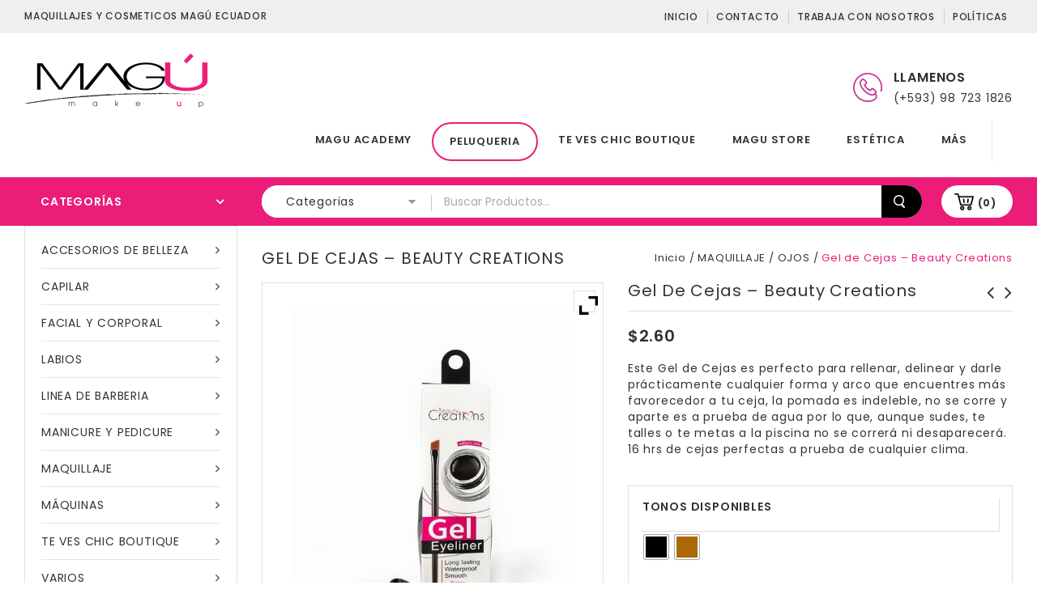

--- FILE ---
content_type: text/html; charset=UTF-8
request_url: https://www.magu.ec/producto/gel-para-cejas-2/
body_size: 28718
content:
<!DOCTYPE html>
<html lang="es" prefix="og: https://ogp.me/ns#">

<head>
<meta charset="UTF-8">
<meta name="viewport" content="width=device-width,user-scalable=no">

<link rel="profile" href="https://gmpg.org/xfn/11" />
<link rel="pingback" href="https://www.magu.ec/xmlrpc.php"/>

 	
<!--[if lt IE 9]>
		<![endif]-->
	<style>img:is([sizes="auto" i], [sizes^="auto," i]) { contain-intrinsic-size: 3000px 1500px }</style>
	
<!-- Optimización para motores de búsqueda de Rank Math -  https://rankmath.com/ -->
<title>Gel de Cejas - Beauty Creations - MAGÚ ECUADOR</title>
<meta name="description" content="Este Gel de Cejas es perfecto para rellenar, delinear y darle prácticamente cualquier forma y arco que encuentres más favorecedor a tu ceja, la pomada es indeleble, no se corre y aparte es a prueba de agua por lo que, aunque sudes, te talles o te metas a la piscina no se correrá ni desaparecerá. 16 hrs de cejas perfectas a prueba de cualquier clima."/>
<meta name="robots" content="follow, index, max-snippet:-1, max-video-preview:-1, max-image-preview:large"/>
<link rel="canonical" href="https://www.magu.ec/producto/gel-para-cejas-2/" />
<meta property="og:locale" content="es_ES" />
<meta property="og:type" content="product" />
<meta property="og:title" content="Gel de Cejas - Beauty Creations - MAGÚ ECUADOR" />
<meta property="og:description" content="Este Gel de Cejas es perfecto para rellenar, delinear y darle prácticamente cualquier forma y arco que encuentres más favorecedor a tu ceja, la pomada es indeleble, no se corre y aparte es a prueba de agua por lo que, aunque sudes, te talles o te metas a la piscina no se correrá ni desaparecerá. 16 hrs de cejas perfectas a prueba de cualquier clima." />
<meta property="og:url" content="https://www.magu.ec/producto/gel-para-cejas-2/" />
<meta property="og:site_name" content="MAGÚ ECUADOR" />
<meta property="og:updated_time" content="2022-03-03T13:44:28-05:00" />
<meta property="og:image" content="https://www.magu.ec/wp-content/uploads/2018/11/gel-eyeliner-cejas-beauty-creations-black-magu-ecuador.jpg" />
<meta property="og:image:secure_url" content="https://www.magu.ec/wp-content/uploads/2018/11/gel-eyeliner-cejas-beauty-creations-black-magu-ecuador.jpg" />
<meta property="og:image:width" content="600" />
<meta property="og:image:height" content="776" />
<meta property="og:image:alt" content="Gel de Cejas" />
<meta property="og:image:type" content="image/jpeg" />
<meta name="twitter:card" content="summary_large_image" />
<meta name="twitter:title" content="Gel de Cejas - Beauty Creations - MAGÚ ECUADOR" />
<meta name="twitter:description" content="Este Gel de Cejas es perfecto para rellenar, delinear y darle prácticamente cualquier forma y arco que encuentres más favorecedor a tu ceja, la pomada es indeleble, no se corre y aparte es a prueba de agua por lo que, aunque sudes, te talles o te metas a la piscina no se correrá ni desaparecerá. 16 hrs de cejas perfectas a prueba de cualquier clima." />
<meta name="twitter:image" content="https://www.magu.ec/wp-content/uploads/2018/11/gel-eyeliner-cejas-beauty-creations-black-magu-ecuador.jpg" />
<meta name="twitter:label1" content="Precio" />
<meta name="twitter:data1" content="&#036;2.99" />
<meta name="twitter:label2" content="Disponibilidad" />
<meta name="twitter:data2" content="Sin existencias" />
<script type="application/ld+json" class="rank-math-schema">{"@context":"https://schema.org","@graph":[{"@type":"Organization","@id":"https://www.magu.ec/#organization","name":"Magu MAKE UP","url":"https://www.magu.ec","sameAs":["https://www.facebook.com/magumakeup/?ref=br_rs"],"logo":{"@type":"ImageObject","@id":"https://www.magu.ec/#logo","url":"https://www.magu.ec/wp-content/uploads/2019/04/logo-maguFNIAL1.png","contentUrl":"https://www.magu.ec/wp-content/uploads/2019/04/logo-maguFNIAL1.png","caption":"Magu MAKE UP","inLanguage":"es","width":"2447","height":"2448"}},{"@type":"WebSite","@id":"https://www.magu.ec/#website","url":"https://www.magu.ec","name":"Magu MAKE UP","publisher":{"@id":"https://www.magu.ec/#organization"},"inLanguage":"es"},{"@type":"ImageObject","@id":"https://www.magu.ec/wp-content/uploads/2018/11/gel-eyeliner-cejas-beauty-creations-black-magu-ecuador.jpg","url":"https://www.magu.ec/wp-content/uploads/2018/11/gel-eyeliner-cejas-beauty-creations-black-magu-ecuador.jpg","width":"600","height":"776","inLanguage":"es"},{"@type":"ItemPage","@id":"https://www.magu.ec/producto/gel-para-cejas-2/#webpage","url":"https://www.magu.ec/producto/gel-para-cejas-2/","name":"Gel de Cejas - Beauty Creations - MAG\u00da ECUADOR","datePublished":"2018-11-29T15:34:12-05:00","dateModified":"2022-03-03T13:44:28-05:00","isPartOf":{"@id":"https://www.magu.ec/#website"},"primaryImageOfPage":{"@id":"https://www.magu.ec/wp-content/uploads/2018/11/gel-eyeliner-cejas-beauty-creations-black-magu-ecuador.jpg"},"inLanguage":"es"},{"@type":"Product","name":"Gel de Cejas - Beauty Creations - MAG\u00da ECUADOR","description":"Este Gel de Cejas es perfecto para rellenar, delinear y darle pr\u00e1cticamente cualquier forma y arco que encuentres m\u00e1s favorecedor a tu ceja, la pomada es indeleble, no se corre y aparte es a prueba de agua por lo que, aunque sudes, te talles o te metas a la piscina no se correr\u00e1 ni desaparecer\u00e1. 16 hrs de cejas perfectas a prueba de cualquier clima.","category":"MAQUILLAJE &gt; OJOS &gt; CEJAS","mainEntityOfPage":{"@id":"https://www.magu.ec/producto/gel-para-cejas-2/#webpage"},"image":[{"@type":"ImageObject","url":"https://www.magu.ec/wp-content/uploads/2018/11/gel-eyeliner-cejas-beauty-creations-black-magu-ecuador.jpg","height":"776","width":"600"},{"@type":"ImageObject","url":"https://www.magu.ec/wp-content/uploads/2018/11/3gel-eyeliner-cejas-beauty-creations-brow-magu-ecuador.jpg","height":"1200","width":"1200"},{"@type":"ImageObject","url":"https://www.magu.ec/wp-content/uploads/2018/11/1gel-eyeliner-cejas-beauty-creations-brow-magu-ecuador.jpg","height":"536","width":"600"},{"@type":"ImageObject","url":"https://www.magu.ec/wp-content/uploads/2018/11/2gel-eyeliner-cejas-beauty-creations-brow-magu-ecuador.jpg","height":"600","width":"600"}],"offers":{"@type":"Offer","price":"2.99","priceValidUntil":"2027-12-31","priceSpecification":{"price":"2.99","priceCurrency":"USD","valueAddedTaxIncluded":"true"},"priceCurrency":"USD","availability":"http://schema.org/OutOfStock","seller":{"@type":"Organization","@id":"https://www.magu.ec/","name":"Magu MAKE UP","url":"https://www.magu.ec","logo":"https://www.magu.ec/wp-content/uploads/2019/04/logo-maguFNIAL1.png"},"url":"https://www.magu.ec/producto/gel-para-cejas-2/"},"@id":"https://www.magu.ec/producto/gel-para-cejas-2/#richSnippet"}]}</script>
<!-- /Plugin Rank Math WordPress SEO -->

<link rel='dns-prefetch' href='//fonts.googleapis.com' />
<link rel="alternate" type="application/rss+xml" title="MAGÚ ECUADOR &raquo; Feed" href="https://www.magu.ec/feed/" />
<link rel="alternate" type="application/rss+xml" title="MAGÚ ECUADOR &raquo; Feed de los comentarios" href="https://www.magu.ec/comments/feed/" />
<link rel="alternate" type="application/rss+xml" title="MAGÚ ECUADOR &raquo; Comentario Gel de Cejas &#8211; Beauty Creations del feed" href="https://www.magu.ec/producto/gel-para-cejas-2/feed/" />
<link rel='stylesheet' id='shoptown_google_fonts-css' href='https://fonts.googleapis.com/css?family=Poppins%3A300%2C400%2C500%2C600%2C700&#038;ver=1.0.0#038;subset=latin%2Clatin-ext' type='text/css' media='all' />
<link rel='stylesheet' id='shoptown_isotope-css' href='https://www.magu.ec/wp-content/themes/shoptown/css/isotop-port.css?ver=6.7.4' type='text/css' media='all' />
<link rel='stylesheet' id='shoptown_custom-css' href='https://www.magu.ec/wp-content/themes/shoptown/css/megnor/custom.css?ver=6.7.4' type='text/css' media='all' />
<link rel='stylesheet' id='shoptown_owl.carousel-css' href='https://www.magu.ec/wp-content/themes/shoptown/css/megnor/owl.carousel.css?ver=6.7.4' type='text/css' media='all' />
<link rel='stylesheet' id='shoptown_owl.transitions-css' href='https://www.magu.ec/wp-content/themes/shoptown/css/megnor/owl.transitions.css?ver=6.7.4' type='text/css' media='all' />
<link rel='stylesheet' id='shoptown_shadowbox-css' href='https://www.magu.ec/wp-content/themes/shoptown/css/megnor/shadowbox.css?ver=6.7.4' type='text/css' media='all' />
<link rel='stylesheet' id='shoptown_shortcode_style-css' href='https://www.magu.ec/wp-content/themes/shoptown/css/megnor/shortcode_style.css?ver=6.7.4' type='text/css' media='all' />
<link rel='stylesheet' id='shoptown_animate_min-css' href='https://www.magu.ec/wp-content/themes/shoptown/css/megnor/animate.min.css?ver=6.7.4' type='text/css' media='all' />
<link rel='stylesheet' id='shoptown_woocommerce_css-css' href='https://www.magu.ec/wp-content/themes/shoptown/css/megnor/woocommerce.css?ver=6.7.4' type='text/css' media='all' />
<link rel='stylesheet' id='wp-block-library-css' href='https://www.magu.ec/wp-includes/css/dist/block-library/style.min.css?ver=6.7.4' type='text/css' media='all' />
<style id='rank-math-toc-block-style-inline-css' type='text/css'>
.wp-block-rank-math-toc-block nav ol{counter-reset:item}.wp-block-rank-math-toc-block nav ol li{display:block}.wp-block-rank-math-toc-block nav ol li:before{content:counters(item, ".") ". ";counter-increment:item}

</style>
<style id='rank-math-rich-snippet-style-inline-css' type='text/css'>
/*!
* Plugin:  Rank Math
* URL: https://rankmath.com/wordpress/plugin/seo-suite/
* Name:  rank-math-review-snippet.css
*/@-webkit-keyframes spin{0%{-webkit-transform:rotate(0deg)}100%{-webkit-transform:rotate(-360deg)}}@keyframes spin{0%{-webkit-transform:rotate(0deg)}100%{-webkit-transform:rotate(-360deg)}}@keyframes bounce{from{-webkit-transform:translateY(0px);transform:translateY(0px)}to{-webkit-transform:translateY(-5px);transform:translateY(-5px)}}@-webkit-keyframes bounce{from{-webkit-transform:translateY(0px);transform:translateY(0px)}to{-webkit-transform:translateY(-5px);transform:translateY(-5px)}}@-webkit-keyframes loading{0%{background-size:20% 50% ,20% 50% ,20% 50%}20%{background-size:20% 20% ,20% 50% ,20% 50%}40%{background-size:20% 100%,20% 20% ,20% 50%}60%{background-size:20% 50% ,20% 100%,20% 20%}80%{background-size:20% 50% ,20% 50% ,20% 100%}100%{background-size:20% 50% ,20% 50% ,20% 50%}}@keyframes loading{0%{background-size:20% 50% ,20% 50% ,20% 50%}20%{background-size:20% 20% ,20% 50% ,20% 50%}40%{background-size:20% 100%,20% 20% ,20% 50%}60%{background-size:20% 50% ,20% 100%,20% 20%}80%{background-size:20% 50% ,20% 50% ,20% 100%}100%{background-size:20% 50% ,20% 50% ,20% 50%}}:root{--rankmath-wp-adminbar-height: 0}#rank-math-rich-snippet-wrapper{overflow:hidden}#rank-math-rich-snippet-wrapper h5.rank-math-title{display:block;font-size:18px;line-height:1.4}#rank-math-rich-snippet-wrapper .rank-math-review-image{float:right;max-width:40%;margin-left:15px}#rank-math-rich-snippet-wrapper .rank-math-review-data{margin-bottom:15px}#rank-math-rich-snippet-wrapper .rank-math-total-wrapper{width:100%;padding:0 0 20px 0;float:left;clear:both;position:relative;-webkit-box-sizing:border-box;box-sizing:border-box}#rank-math-rich-snippet-wrapper .rank-math-total-wrapper .rank-math-total{border:0;display:block;margin:0;width:auto;float:left;text-align:left;padding:0;font-size:24px;line-height:1;font-weight:700;-webkit-box-sizing:border-box;box-sizing:border-box;overflow:hidden}#rank-math-rich-snippet-wrapper .rank-math-total-wrapper .rank-math-review-star{float:left;margin-left:15px;margin-top:5px;position:relative;z-index:99;line-height:1}#rank-math-rich-snippet-wrapper .rank-math-total-wrapper .rank-math-review-star .rank-math-review-result-wrapper{display:inline-block;white-space:nowrap;position:relative;color:#e7e7e7}#rank-math-rich-snippet-wrapper .rank-math-total-wrapper .rank-math-review-star .rank-math-review-result-wrapper .rank-math-review-result{position:absolute;top:0;left:0;overflow:hidden;white-space:nowrap;color:#ffbe01}#rank-math-rich-snippet-wrapper .rank-math-total-wrapper .rank-math-review-star .rank-math-review-result-wrapper i{font-size:18px;-webkit-text-stroke-width:1px;font-style:normal;padding:0 2px;line-height:inherit}#rank-math-rich-snippet-wrapper .rank-math-total-wrapper .rank-math-review-star .rank-math-review-result-wrapper i:before{content:"\2605"}body.rtl #rank-math-rich-snippet-wrapper .rank-math-review-image{float:left;margin-left:0;margin-right:15px}body.rtl #rank-math-rich-snippet-wrapper .rank-math-total-wrapper .rank-math-total{float:right}body.rtl #rank-math-rich-snippet-wrapper .rank-math-total-wrapper .rank-math-review-star{float:right;margin-left:0;margin-right:15px}body.rtl #rank-math-rich-snippet-wrapper .rank-math-total-wrapper .rank-math-review-star .rank-math-review-result{left:auto;right:0}@media screen and (max-width: 480px){#rank-math-rich-snippet-wrapper .rank-math-review-image{display:block;max-width:100%;width:100%;text-align:center;margin-right:0}#rank-math-rich-snippet-wrapper .rank-math-review-data{clear:both}}.clear{clear:both}

</style>
<style id='classic-theme-styles-inline-css' type='text/css'>
/*! This file is auto-generated */
.wp-block-button__link{color:#fff;background-color:#32373c;border-radius:9999px;box-shadow:none;text-decoration:none;padding:calc(.667em + 2px) calc(1.333em + 2px);font-size:1.125em}.wp-block-file__button{background:#32373c;color:#fff;text-decoration:none}
</style>
<style id='global-styles-inline-css' type='text/css'>
:root{--wp--preset--aspect-ratio--square: 1;--wp--preset--aspect-ratio--4-3: 4/3;--wp--preset--aspect-ratio--3-4: 3/4;--wp--preset--aspect-ratio--3-2: 3/2;--wp--preset--aspect-ratio--2-3: 2/3;--wp--preset--aspect-ratio--16-9: 16/9;--wp--preset--aspect-ratio--9-16: 9/16;--wp--preset--color--black: #000000;--wp--preset--color--cyan-bluish-gray: #abb8c3;--wp--preset--color--white: #ffffff;--wp--preset--color--pale-pink: #f78da7;--wp--preset--color--vivid-red: #cf2e2e;--wp--preset--color--luminous-vivid-orange: #ff6900;--wp--preset--color--luminous-vivid-amber: #fcb900;--wp--preset--color--light-green-cyan: #7bdcb5;--wp--preset--color--vivid-green-cyan: #00d084;--wp--preset--color--pale-cyan-blue: #8ed1fc;--wp--preset--color--vivid-cyan-blue: #0693e3;--wp--preset--color--vivid-purple: #9b51e0;--wp--preset--gradient--vivid-cyan-blue-to-vivid-purple: linear-gradient(135deg,rgba(6,147,227,1) 0%,rgb(155,81,224) 100%);--wp--preset--gradient--light-green-cyan-to-vivid-green-cyan: linear-gradient(135deg,rgb(122,220,180) 0%,rgb(0,208,130) 100%);--wp--preset--gradient--luminous-vivid-amber-to-luminous-vivid-orange: linear-gradient(135deg,rgba(252,185,0,1) 0%,rgba(255,105,0,1) 100%);--wp--preset--gradient--luminous-vivid-orange-to-vivid-red: linear-gradient(135deg,rgba(255,105,0,1) 0%,rgb(207,46,46) 100%);--wp--preset--gradient--very-light-gray-to-cyan-bluish-gray: linear-gradient(135deg,rgb(238,238,238) 0%,rgb(169,184,195) 100%);--wp--preset--gradient--cool-to-warm-spectrum: linear-gradient(135deg,rgb(74,234,220) 0%,rgb(151,120,209) 20%,rgb(207,42,186) 40%,rgb(238,44,130) 60%,rgb(251,105,98) 80%,rgb(254,248,76) 100%);--wp--preset--gradient--blush-light-purple: linear-gradient(135deg,rgb(255,206,236) 0%,rgb(152,150,240) 100%);--wp--preset--gradient--blush-bordeaux: linear-gradient(135deg,rgb(254,205,165) 0%,rgb(254,45,45) 50%,rgb(107,0,62) 100%);--wp--preset--gradient--luminous-dusk: linear-gradient(135deg,rgb(255,203,112) 0%,rgb(199,81,192) 50%,rgb(65,88,208) 100%);--wp--preset--gradient--pale-ocean: linear-gradient(135deg,rgb(255,245,203) 0%,rgb(182,227,212) 50%,rgb(51,167,181) 100%);--wp--preset--gradient--electric-grass: linear-gradient(135deg,rgb(202,248,128) 0%,rgb(113,206,126) 100%);--wp--preset--gradient--midnight: linear-gradient(135deg,rgb(2,3,129) 0%,rgb(40,116,252) 100%);--wp--preset--font-size--small: 13px;--wp--preset--font-size--medium: 20px;--wp--preset--font-size--large: 36px;--wp--preset--font-size--x-large: 42px;--wp--preset--font-family--inter: "Inter", sans-serif;--wp--preset--font-family--cardo: Cardo;--wp--preset--spacing--20: 0.44rem;--wp--preset--spacing--30: 0.67rem;--wp--preset--spacing--40: 1rem;--wp--preset--spacing--50: 1.5rem;--wp--preset--spacing--60: 2.25rem;--wp--preset--spacing--70: 3.38rem;--wp--preset--spacing--80: 5.06rem;--wp--preset--shadow--natural: 6px 6px 9px rgba(0, 0, 0, 0.2);--wp--preset--shadow--deep: 12px 12px 50px rgba(0, 0, 0, 0.4);--wp--preset--shadow--sharp: 6px 6px 0px rgba(0, 0, 0, 0.2);--wp--preset--shadow--outlined: 6px 6px 0px -3px rgba(255, 255, 255, 1), 6px 6px rgba(0, 0, 0, 1);--wp--preset--shadow--crisp: 6px 6px 0px rgba(0, 0, 0, 1);}:where(.is-layout-flex){gap: 0.5em;}:where(.is-layout-grid){gap: 0.5em;}body .is-layout-flex{display: flex;}.is-layout-flex{flex-wrap: wrap;align-items: center;}.is-layout-flex > :is(*, div){margin: 0;}body .is-layout-grid{display: grid;}.is-layout-grid > :is(*, div){margin: 0;}:where(.wp-block-columns.is-layout-flex){gap: 2em;}:where(.wp-block-columns.is-layout-grid){gap: 2em;}:where(.wp-block-post-template.is-layout-flex){gap: 1.25em;}:where(.wp-block-post-template.is-layout-grid){gap: 1.25em;}.has-black-color{color: var(--wp--preset--color--black) !important;}.has-cyan-bluish-gray-color{color: var(--wp--preset--color--cyan-bluish-gray) !important;}.has-white-color{color: var(--wp--preset--color--white) !important;}.has-pale-pink-color{color: var(--wp--preset--color--pale-pink) !important;}.has-vivid-red-color{color: var(--wp--preset--color--vivid-red) !important;}.has-luminous-vivid-orange-color{color: var(--wp--preset--color--luminous-vivid-orange) !important;}.has-luminous-vivid-amber-color{color: var(--wp--preset--color--luminous-vivid-amber) !important;}.has-light-green-cyan-color{color: var(--wp--preset--color--light-green-cyan) !important;}.has-vivid-green-cyan-color{color: var(--wp--preset--color--vivid-green-cyan) !important;}.has-pale-cyan-blue-color{color: var(--wp--preset--color--pale-cyan-blue) !important;}.has-vivid-cyan-blue-color{color: var(--wp--preset--color--vivid-cyan-blue) !important;}.has-vivid-purple-color{color: var(--wp--preset--color--vivid-purple) !important;}.has-black-background-color{background-color: var(--wp--preset--color--black) !important;}.has-cyan-bluish-gray-background-color{background-color: var(--wp--preset--color--cyan-bluish-gray) !important;}.has-white-background-color{background-color: var(--wp--preset--color--white) !important;}.has-pale-pink-background-color{background-color: var(--wp--preset--color--pale-pink) !important;}.has-vivid-red-background-color{background-color: var(--wp--preset--color--vivid-red) !important;}.has-luminous-vivid-orange-background-color{background-color: var(--wp--preset--color--luminous-vivid-orange) !important;}.has-luminous-vivid-amber-background-color{background-color: var(--wp--preset--color--luminous-vivid-amber) !important;}.has-light-green-cyan-background-color{background-color: var(--wp--preset--color--light-green-cyan) !important;}.has-vivid-green-cyan-background-color{background-color: var(--wp--preset--color--vivid-green-cyan) !important;}.has-pale-cyan-blue-background-color{background-color: var(--wp--preset--color--pale-cyan-blue) !important;}.has-vivid-cyan-blue-background-color{background-color: var(--wp--preset--color--vivid-cyan-blue) !important;}.has-vivid-purple-background-color{background-color: var(--wp--preset--color--vivid-purple) !important;}.has-black-border-color{border-color: var(--wp--preset--color--black) !important;}.has-cyan-bluish-gray-border-color{border-color: var(--wp--preset--color--cyan-bluish-gray) !important;}.has-white-border-color{border-color: var(--wp--preset--color--white) !important;}.has-pale-pink-border-color{border-color: var(--wp--preset--color--pale-pink) !important;}.has-vivid-red-border-color{border-color: var(--wp--preset--color--vivid-red) !important;}.has-luminous-vivid-orange-border-color{border-color: var(--wp--preset--color--luminous-vivid-orange) !important;}.has-luminous-vivid-amber-border-color{border-color: var(--wp--preset--color--luminous-vivid-amber) !important;}.has-light-green-cyan-border-color{border-color: var(--wp--preset--color--light-green-cyan) !important;}.has-vivid-green-cyan-border-color{border-color: var(--wp--preset--color--vivid-green-cyan) !important;}.has-pale-cyan-blue-border-color{border-color: var(--wp--preset--color--pale-cyan-blue) !important;}.has-vivid-cyan-blue-border-color{border-color: var(--wp--preset--color--vivid-cyan-blue) !important;}.has-vivid-purple-border-color{border-color: var(--wp--preset--color--vivid-purple) !important;}.has-vivid-cyan-blue-to-vivid-purple-gradient-background{background: var(--wp--preset--gradient--vivid-cyan-blue-to-vivid-purple) !important;}.has-light-green-cyan-to-vivid-green-cyan-gradient-background{background: var(--wp--preset--gradient--light-green-cyan-to-vivid-green-cyan) !important;}.has-luminous-vivid-amber-to-luminous-vivid-orange-gradient-background{background: var(--wp--preset--gradient--luminous-vivid-amber-to-luminous-vivid-orange) !important;}.has-luminous-vivid-orange-to-vivid-red-gradient-background{background: var(--wp--preset--gradient--luminous-vivid-orange-to-vivid-red) !important;}.has-very-light-gray-to-cyan-bluish-gray-gradient-background{background: var(--wp--preset--gradient--very-light-gray-to-cyan-bluish-gray) !important;}.has-cool-to-warm-spectrum-gradient-background{background: var(--wp--preset--gradient--cool-to-warm-spectrum) !important;}.has-blush-light-purple-gradient-background{background: var(--wp--preset--gradient--blush-light-purple) !important;}.has-blush-bordeaux-gradient-background{background: var(--wp--preset--gradient--blush-bordeaux) !important;}.has-luminous-dusk-gradient-background{background: var(--wp--preset--gradient--luminous-dusk) !important;}.has-pale-ocean-gradient-background{background: var(--wp--preset--gradient--pale-ocean) !important;}.has-electric-grass-gradient-background{background: var(--wp--preset--gradient--electric-grass) !important;}.has-midnight-gradient-background{background: var(--wp--preset--gradient--midnight) !important;}.has-small-font-size{font-size: var(--wp--preset--font-size--small) !important;}.has-medium-font-size{font-size: var(--wp--preset--font-size--medium) !important;}.has-large-font-size{font-size: var(--wp--preset--font-size--large) !important;}.has-x-large-font-size{font-size: var(--wp--preset--font-size--x-large) !important;}
:where(.wp-block-post-template.is-layout-flex){gap: 1.25em;}:where(.wp-block-post-template.is-layout-grid){gap: 1.25em;}
:where(.wp-block-columns.is-layout-flex){gap: 2em;}:where(.wp-block-columns.is-layout-grid){gap: 2em;}
:root :where(.wp-block-pullquote){font-size: 1.5em;line-height: 1.6;}
</style>
<link rel='stylesheet' id='contact-form-7-css' href='https://www.magu.ec/wp-content/plugins/contact-form-7/includes/css/styles.css?ver=6.0.3' type='text/css' media='all' />
<link rel='stylesheet' id='apm-styles-css' href='https://www.magu.ec/wp-content/plugins/woocommerce-accepted-payment-methods/assets/css/style.css?ver=6.7.4' type='text/css' media='all' />
<style id='woocommerce-inline-inline-css' type='text/css'>
.woocommerce form .form-row .required { visibility: visible; }
</style>
<link rel='stylesheet' id='woo-variation-swatches-css' href='https://www.magu.ec/wp-content/plugins/woo-variation-swatches/assets/css/frontend.min.css?ver=1734901047' type='text/css' media='all' />
<style id='woo-variation-swatches-inline-css' type='text/css'>
:root {
--wvs-tick:url("data:image/svg+xml;utf8,%3Csvg filter='drop-shadow(0px 0px 2px rgb(0 0 0 / .8))' xmlns='http://www.w3.org/2000/svg'  viewBox='0 0 30 30'%3E%3Cpath fill='none' stroke='%23ffffff' stroke-linecap='round' stroke-linejoin='round' stroke-width='4' d='M4 16L11 23 27 7'/%3E%3C/svg%3E");

--wvs-cross:url("data:image/svg+xml;utf8,%3Csvg filter='drop-shadow(0px 0px 5px rgb(255 255 255 / .6))' xmlns='http://www.w3.org/2000/svg' width='72px' height='72px' viewBox='0 0 24 24'%3E%3Cpath fill='none' stroke='%23ff0000' stroke-linecap='round' stroke-width='0.6' d='M5 5L19 19M19 5L5 19'/%3E%3C/svg%3E");
--wvs-single-product-item-width:30px;
--wvs-single-product-item-height:30px;
--wvs-single-product-item-font-size:16px}
</style>
<link rel='stylesheet' id='jquery-colorbox-css' href='https://www.magu.ec/wp-content/plugins/yith-woocommerce-compare/assets/css/colorbox.css?ver=1.4.21' type='text/css' media='all' />
<link rel='stylesheet' id='yith-quick-view-css' href='https://www.magu.ec/wp-content/plugins/yith-woocommerce-quick-view/assets/css/yith-quick-view.css?ver=2.1.0' type='text/css' media='all' />
<style id='yith-quick-view-inline-css' type='text/css'>

				#yith-quick-view-modal .yith-quick-view-overlay{background:rgba( 0, 0, 0, 0.8)}
				#yith-quick-view-modal .yith-wcqv-main{background:#ffffff;}
				#yith-quick-view-close{color:#cdcdcd;}
				#yith-quick-view-close:hover{color:#ff0000;}
</style>
<link rel='stylesheet' id='brands-styles-css' href='https://www.magu.ec/wp-content/plugins/woocommerce/assets/css/brands.css?ver=9.6.3' type='text/css' media='all' />
<link rel='stylesheet' id='shoptown-child-style-css' href='https://www.magu.ec/wp-content/themes/shoptown/style.css?ver=6.7.4' type='text/css' media='all' />
<link rel='stylesheet' id='shoptown-fonts-css' href='//fonts.googleapis.com/css?family=Source+Sans+Pro%3A300%2C400%2C700%2C300italic%2C400italic%2C700italic%7CBitter%3A400%2C700&#038;subset=latin%2Clatin-ext' type='text/css' media='all' />
<link rel='stylesheet' id='shoptown-font-awesome-css' href='https://www.magu.ec/wp-content/themes/shoptown/fonts/css/font-awesome.css?ver=4.6.3' type='text/css' media='all' />
<link rel='stylesheet' id='shoptown-style-css' href='https://www.magu.ec/wp-content/themes/shoptown_cosmetic/style.css?ver=1.0' type='text/css' media='all' />
<link rel='stylesheet' id='ywzm-prettyPhoto-css' href='//www.magu.ec/wp-content/plugins/woocommerce/assets/css/prettyPhoto.css?ver=2.1.1' type='text/css' media='all' />
<style id='ywzm-prettyPhoto-inline-css' type='text/css'>

                    div.pp_woocommerce a.pp_contract, div.pp_woocommerce a.pp_expand{
                        content: unset !important;
                        background-color: white;
                        width: 25px;
                        height: 25px;
                        margin-top: 5px;
						margin-left: 5px;
                    }

                    div.pp_woocommerce a.pp_contract, div.pp_woocommerce a.pp_expand:hover{
                        background-color: white;
                    }
                     div.pp_woocommerce a.pp_contract, div.pp_woocommerce a.pp_contract:hover{
                        background-color: white;
                    }

                    a.pp_expand:before, a.pp_contract:before{
                    content: unset !important;
                    }

                     a.pp_expand .expand-button-hidden svg, a.pp_contract .expand-button-hidden svg{
                       width: 25px;
                       height: 25px;
                       padding: 5px;
					}

					.expand-button-hidden path{
                       fill: black;
					}

                    
</style>
<link rel='stylesheet' id='ywzm-magnifier-css' href='https://www.magu.ec/wp-content/plugins/yith-woocommerce-zoom-magnifier/assets/css/yith_magnifier.css?ver=2.1.1' type='text/css' media='all' />
<link rel='stylesheet' id='ywzm_frontend-css' href='https://www.magu.ec/wp-content/plugins/yith-woocommerce-zoom-magnifier/assets/css/frontend.css?ver=2.1.1' type='text/css' media='all' />
<style id='ywzm_frontend-inline-css' type='text/css'>

                    #slider-prev, #slider-next {
                        background-color: white;
                        border: 2px solid black;
                        width:25px !important;
                        height:25px !important;
                    }

                    .yith_slider_arrow span{
                        width:25px !important;
                        height:25px !important;
                    }
                    
                    #slider-prev:hover, #slider-next:hover {
                        background-color: white;
                        border: 2px solid black;
                    }
                    
                   .thumbnails.slider path:hover {
                        fill:black;
                    }
                    
                    .thumbnails.slider path {
                        fill:black;
                        width:25px !important;
                        height:25px !important;
                    }

                    .thumbnails.slider svg {
                       width: 22px;
                       height: 22px;
                    }

                    
                    a.yith_expand {
                     position: absolute;
                     z-index: 1000;
                     background-color: white;
                     width: 25px;
                     height: 25px;
                     top: 10px;
                     bottom: initial;
                     left: initial;
                     right: 10px;
                     border-radius: 0%;
                    }

                    .expand-button-hidden svg{
                       width: 25px;
                       height: 25px;
					}

					.expand-button-hidden path{
                       fill: black;
					}
                    
</style>
<script type="text/javascript" src="https://www.magu.ec/wp-includes/js/jquery/jquery.min.js?ver=3.7.1" id="jquery-core-js"></script>
<script type="text/javascript" src="https://www.magu.ec/wp-includes/js/jquery/jquery-migrate.min.js?ver=3.4.1" id="jquery-migrate-js"></script>
<script type="text/javascript" src="https://www.magu.ec/wp-content/plugins/woocommerce/assets/js/jquery-blockui/jquery.blockUI.min.js?ver=2.7.0-wc.9.6.3" id="jquery-blockui-js" data-wp-strategy="defer"></script>
<script type="text/javascript" id="wc-add-to-cart-js-extra">
/* <![CDATA[ */
var wc_add_to_cart_params = {"ajax_url":"\/wp-admin\/admin-ajax.php","wc_ajax_url":"\/?wc-ajax=%%endpoint%%","i18n_view_cart":"Ver carrito","cart_url":"https:\/\/www.magu.ec\/carrito\/","is_cart":"","cart_redirect_after_add":"no"};
/* ]]> */
</script>
<script type="text/javascript" src="https://www.magu.ec/wp-content/plugins/woocommerce/assets/js/frontend/add-to-cart.min.js?ver=9.6.3" id="wc-add-to-cart-js" defer="defer" data-wp-strategy="defer"></script>
<script type="text/javascript" id="wc-single-product-js-extra">
/* <![CDATA[ */
var wc_single_product_params = {"i18n_required_rating_text":"Por favor elige una puntuaci\u00f3n","i18n_product_gallery_trigger_text":"Ver galer\u00eda de im\u00e1genes a pantalla completa","review_rating_required":"yes","flexslider":{"rtl":false,"animation":"slide","smoothHeight":true,"directionNav":false,"controlNav":"thumbnails","slideshow":false,"animationSpeed":500,"animationLoop":false,"allowOneSlide":false},"zoom_enabled":"","zoom_options":[],"photoswipe_enabled":"","photoswipe_options":{"shareEl":false,"closeOnScroll":false,"history":false,"hideAnimationDuration":0,"showAnimationDuration":0},"flexslider_enabled":""};
/* ]]> */
</script>
<script type="text/javascript" src="https://www.magu.ec/wp-content/plugins/woocommerce/assets/js/frontend/single-product.min.js?ver=9.6.3" id="wc-single-product-js" defer="defer" data-wp-strategy="defer"></script>
<script type="text/javascript" src="https://www.magu.ec/wp-content/plugins/woocommerce/assets/js/js-cookie/js.cookie.min.js?ver=2.1.4-wc.9.6.3" id="js-cookie-js" defer="defer" data-wp-strategy="defer"></script>
<script type="text/javascript" id="woocommerce-js-extra">
/* <![CDATA[ */
var woocommerce_params = {"ajax_url":"\/wp-admin\/admin-ajax.php","wc_ajax_url":"\/?wc-ajax=%%endpoint%%"};
/* ]]> */
</script>
<script type="text/javascript" src="https://www.magu.ec/wp-content/plugins/woocommerce/assets/js/frontend/woocommerce.min.js?ver=9.6.3" id="woocommerce-js" defer="defer" data-wp-strategy="defer"></script>
<script type="text/javascript" src="https://www.magu.ec/wp-content/themes/shoptown/js/megnor/jquery.jqtransform.js?ver=6.7.4" id="shoptown_jqtransform-js"></script>
<script type="text/javascript" src="https://www.magu.ec/wp-content/themes/shoptown/js/megnor/jquery.jqtransform.script.js?ver=6.7.4" id="shoptown_jqtransform_script-js"></script>
<script type="text/javascript" src="https://www.magu.ec/wp-content/themes/shoptown/js/megnor/jquery.custom.min.js?ver=6.7.4" id="shoptown_custom_script-js"></script>
<script type="text/javascript" src="https://www.magu.ec/wp-content/themes/shoptown/js/jquery.isotope.min.js?ver=6.7.4" id="shoptown_isotope-js"></script>
<script type="text/javascript" src="https://www.magu.ec/wp-content/themes/shoptown/js/megnor/megnor.min.js?ver=6.7.4" id="shoptown_megnor-js"></script>
<script type="text/javascript" src="https://www.magu.ec/wp-content/themes/shoptown/js/megnor/carousel.min.js?ver=6.7.4" id="shoptown_carousel-js"></script>
<script type="text/javascript" src="https://www.magu.ec/wp-content/themes/shoptown/js/megnor/jquery.easypiechart.min.js?ver=6.7.4" id="shoptown_easypiechart-js"></script>
<script type="text/javascript" src="https://www.magu.ec/wp-content/themes/shoptown/js/megnor/custom.js?ver=6.7.4" id="shoptown_custom-js"></script>
<script type="text/javascript" src="https://www.magu.ec/wp-content/themes/shoptown/js/megnor/owl.carousel.min.js?ver=6.7.4" id="shoptown_owlcarousel-js"></script>
<script type="text/javascript" src="https://www.magu.ec/wp-content/themes/shoptown/js/megnor/jquery.formalize.min.js?ver=6.7.4" id="shoptown_formalize-js"></script>
<script type="text/javascript" src="https://www.magu.ec/wp-content/themes/shoptown/js/megnor/respond.min.js?ver=6.7.4" id="shoptown_respond-js"></script>
<script type="text/javascript" src="https://www.magu.ec/wp-content/themes/shoptown/js/megnor/jquery.validate.js?ver=6.7.4" id="shoptown_validate-js"></script>
<script type="text/javascript" src="https://www.magu.ec/wp-content/themes/shoptown/js/megnor/shadowbox.js?ver=6.7.4" id="shoptown_shadowbox-js"></script>
<script type="text/javascript" src="https://www.magu.ec/wp-content/themes/shoptown/js/megnor/waypoints.min.js?ver=6.7.4" id="shoptown_waypoints-js"></script>
<script type="text/javascript" src="https://www.magu.ec/wp-content/themes/shoptown/js/megnor/jquery.megamenu.js?ver=6.7.4" id="shoptown_megamenu-js"></script>
<script type="text/javascript" src="https://www.magu.ec/wp-content/themes/shoptown/js/megnor/easyResponsiveTabs.js?ver=6.7.4" id="shoptown_easyResponsiveTabs-js"></script>
<script type="text/javascript" src="https://www.magu.ec/wp-content/themes/shoptown/js/megnor/jquery.treeview.js?ver=6.7.4" id="shoptown_shoptown_jtree_min-js"></script>
<script type="text/javascript" src="https://www.magu.ec/wp-content/themes/shoptown/js/megnor/jquery.jscroll.min.js?ver=6.7.4" id="shoptown_scroll-min-js"></script>
<script type="text/javascript" src="https://www.magu.ec/wp-content/themes/shoptown/js/megnor/parallex.js?ver=6.7.4" id="shoptown_parallex-js"></script>
<script type="text/javascript" src="https://www.magu.ec/wp-content/themes/shoptown/js/megnor/countUp.js?ver=6.7.4" id="shoptown_countUp-js"></script>
<script type="text/javascript" src="https://www.magu.ec/wp-content/themes/shoptown/js/megnor/doubletaptogo.js?ver=6.7.4" id="shoptown_doubletaptogo-js"></script>
<script type="text/javascript" src="https://www.magu.ec/wp-content/themes/shoptown/js/html5.js?ver=6.7.4" id="shoptown_html5-js"></script>
<link rel="https://api.w.org/" href="https://www.magu.ec/wp-json/" /><link rel="alternate" title="JSON" type="application/json" href="https://www.magu.ec/wp-json/wp/v2/product/6006" /><link rel="EditURI" type="application/rsd+xml" title="RSD" href="https://www.magu.ec/xmlrpc.php?rsd" />
<meta name="generator" content="WordPress 6.7.4" />
<link rel='shortlink' href='https://www.magu.ec/?p=6006' />
<link rel="alternate" title="oEmbed (JSON)" type="application/json+oembed" href="https://www.magu.ec/wp-json/oembed/1.0/embed?url=https%3A%2F%2Fwww.magu.ec%2Fproducto%2Fgel-para-cejas-2%2F" />
<link rel="alternate" title="oEmbed (XML)" type="text/xml+oembed" href="https://www.magu.ec/wp-json/oembed/1.0/embed?url=https%3A%2F%2Fwww.magu.ec%2Fproducto%2Fgel-para-cejas-2%2F&#038;format=xml" />
<meta name="generator" content="/home/maguec/public_html/wp-content/themes/shoptown/style.css - " />		<link href='https://fonts.googleapis.com/css?family=Poppins' rel='stylesheet' type='text/css' />
	<style type="text/css">
		h1 {	
		font-family:'Poppins', Arial, Helvetica, sans-serif;
	}	
			h1 {	
		color:#333333;	
	}	
			h2 {	
		font-family:'Poppins', Arial, Helvetica, sans-serif;
	}	
			h2 {	
		color:#333333;	
	}	
			h3 {	
		font-family:'Poppins', Arial, Helvetica, sans-serif;
	}	
			h3 { color:#333333;}
			h4 {	
		font-family:'Poppins', Arial, Helvetica, sans-serif;
	}	
		
		h4 {	
		color:#333333;	
	}	
			h5 {	
		font-family:'Poppins', Arial, Helvetica, sans-serif;
	}	
			h5 {	
		color:#333333;	
	}	
			h6 {	
		font-family:'Poppins', Arial, Helvetica, sans-serif;
	}	
		
		h6 {	
		color:#333333;	
	}	
			.home-service h3.widget-title {	
		font-family:'Poppins', Arial, Helvetica, sans-serif;
	}	
		
	
	a {
		color:#333333;
	}
	a:hover {
		color:#EC1D78;
	}
	.footer a, .site-footer a, .site-footer{
		color:#333333; 
	}
	.footer a:hover, .footer .footer-links li a:hover, .site-footer a:hover{
		color:#EC1D78;		 
	}
		h3 {	
		font-family:'Poppins', Arial, Helvetica, sans-serif;	
	}	
		
		.site-footer {	
		font-family:'Poppins', Arial, Helvetica, sans-serif;	
	}	
		
	.site-footer {
		background-color:#FFFFFF ;
	}
	.navbar, .navbar-mobile {
		background-color:# ;
	}
	body {
		background-color:#FFFFFF ;
				background-image: url("https://www.magu.ec/wp-content/themes/shoptown/images/megnor/colorpicker/pattern/body-bg.png");
		background-position:top left ;
		background-repeat:repeat;
		background-attachment:scroll;
					
		color:#333333;
	} 
	
	.topbar-outer{background:rgba(239,239,239,1)}
	.topbar-main,.site-welcome-message span{ color:#333333; }
	.topbar-main a,.header-menu-links li a,.header_logout a{ color:#333333; }
	.topbar-main a:hover,.header-menu-links li a:hover,.header_logout a:hover{ color:#EC1D78; }
	
	.navigation-bar{background-color:rgba(236,29,120,1)}
	.mega-menu ul li a,.mobile-menu ul li a{color:#333333; }
	.mega-menu ul li a:hover,.mobile-menu ul li a:hover,.mega-menu .current_page_item > a,.mobile-menu .current_page_item > a{color:#EC1D78; }
		
	.site-header {
		background-color:rgba(255,255,255,1);
			} 
		body {	
		font-family: 'Poppins', Arial, Helvetica, sans-serif;	
	}


.widget button, .widget input[type="button"], 
.widget input[type="reset"], .widget input[type="submit"], 
a.button, button, .contributor-posts-link, input[type="button"], 
input[type="reset"], input[type="submit"], .button_content_inner a,
.woocommerce #content input.button, .woocommerce #respond input#submit, 
.woocommerce a.button, .woocommerce button.button, .woocommerce input.button, 
.woocommerce-page #content input.button, .woocommerce-page #respond input#submit, 
.woocommerce-page a.button, .woocommerce-page button.button,#primary .entry-summary .single_add_to_cart_button:hover,.woocommerce .wc-proceed-to-checkout .checkout-button:hover{
	background-color:rgba(236,236,236,0.1);
	color:#333333;
}

.widget input[type="button"]:hover,.widget input[type="button"]:focus,.widget input[type="reset"]:hover,.widget input[type="reset"]:focus,.widget input[type="submit"]:hover,.widget input[type="submit"]:focus,a.button:hover,a.button:focus,button:hover,button:focus,.contributor-posts-link:hover,input[type="button"]:hover,input[type="button"]:focus,input[type="reset"]:hover,input[type="reset"]:focus,input[type="submit"]:hover,input[type="submit"]:focus,.calloutarea_button a.button:hover,.calloutarea_button a.button:focus,.button_content_inner a:hover,.button_content_inner a:focus,.woocommerce #content input.button:hover, .woocommerce #respond input#submit:hover, .woocommerce a.button:hover, .woocommerce button.button:hover, .woocommerce input.button:hover, .woocommerce-page #content input.button:hover, .woocommerce-page #respond input#submit:hover, .woocommerce-page a.button:hover, .woocommerce-page button.button:hover, .woocommerce-page input.button:hover,.woocommerce #content input.button.disabled,.woocommerce #content input.button:disabled,.woocommerce #respond input#submit.disabled,.woocommerce #respond input#submit:disabled,.woocommerce a.button.disabled,.woocommerce a.button:disabled,.woocommerce button.button.disabled,.woocommerce button.button:disabled,.woocommerce input.button.disabled,.woocommerce input.button:disabled,.woocommerce-page #content input.button.disabled,.woocommerce-page #content input.button:disabled,.woocommerce-page #respond input#submit.disabled,.woocommerce-page #respond input#submit:disabled,.woocommerce-page a.button.disabled,.woocommerce-page a.button:disabled,.woocommerce-page button.button.disabled,.woocommerce-page button.button:disabled,.woocommerce-page input.button.disabled,.woocommerce-page input.button:disabled,.woocommerce #content table.cart .checkout-button:hover,#primary .entry-summary .single_add_to_cart_button,.woocommerce .wc-proceed-to-checkout .checkout-button{
		background-color:rgba(236,29,120,1);
		color:#FFFFFF;
	}	

			
</style>
	<noscript><style>.woocommerce-product-gallery{ opacity: 1 !important; }</style></noscript>
				<script  type="text/javascript">
				!function(f,b,e,v,n,t,s){if(f.fbq)return;n=f.fbq=function(){n.callMethod?
					n.callMethod.apply(n,arguments):n.queue.push(arguments)};if(!f._fbq)f._fbq=n;
					n.push=n;n.loaded=!0;n.version='2.0';n.queue=[];t=b.createElement(e);t.async=!0;
					t.src=v;s=b.getElementsByTagName(e)[0];s.parentNode.insertBefore(t,s)}(window,
					document,'script','https://connect.facebook.net/en_US/fbevents.js');
			</script>
			<!-- WooCommerce Facebook Integration Begin -->
			<script  type="text/javascript">

				fbq('init', '193212861798748', {}, {
    "agent": "woocommerce-9.6.3-3.3.2"
});

				fbq( 'track', 'PageView', {
    "source": "woocommerce",
    "version": "9.6.3",
    "pluginVersion": "3.3.2"
} );

				document.addEventListener( 'DOMContentLoaded', function() {
					// Insert placeholder for events injected when a product is added to the cart through AJAX.
					document.body.insertAdjacentHTML( 'beforeend', '<div class=\"wc-facebook-pixel-event-placeholder\"></div>' );
				}, false );

			</script>
			<!-- WooCommerce Facebook Integration End -->
			<meta name="generator" content="Powered by Slider Revolution 6.6.20 - responsive, Mobile-Friendly Slider Plugin for WordPress with comfortable drag and drop interface." />
<style></style><style class='wp-fonts-local' type='text/css'>
@font-face{font-family:Inter;font-style:normal;font-weight:300 900;font-display:fallback;src:url('https://www.magu.ec/wp-content/plugins/woocommerce/assets/fonts/Inter-VariableFont_slnt,wght.woff2') format('woff2');font-stretch:normal;}
@font-face{font-family:Cardo;font-style:normal;font-weight:400;font-display:fallback;src:url('https://www.magu.ec/wp-content/plugins/woocommerce/assets/fonts/cardo_normal_400.woff2') format('woff2');}
</style>
<link rel="icon" href="https://www.magu.ec/wp-content/uploads/2019/04/cropped-logo-maguFNIAL1-32x32.png" sizes="32x32" />
<link rel="icon" href="https://www.magu.ec/wp-content/uploads/2019/04/cropped-logo-maguFNIAL1-192x192.png" sizes="192x192" />
<link rel="apple-touch-icon" href="https://www.magu.ec/wp-content/uploads/2019/04/cropped-logo-maguFNIAL1-180x180.png" />
<meta name="msapplication-TileImage" content="https://www.magu.ec/wp-content/uploads/2019/04/cropped-logo-maguFNIAL1-270x270.png" />
<script>function setREVStartSize(e){
			//window.requestAnimationFrame(function() {
				window.RSIW = window.RSIW===undefined ? window.innerWidth : window.RSIW;
				window.RSIH = window.RSIH===undefined ? window.innerHeight : window.RSIH;
				try {
					var pw = document.getElementById(e.c).parentNode.offsetWidth,
						newh;
					pw = pw===0 || isNaN(pw) || (e.l=="fullwidth" || e.layout=="fullwidth") ? window.RSIW : pw;
					e.tabw = e.tabw===undefined ? 0 : parseInt(e.tabw);
					e.thumbw = e.thumbw===undefined ? 0 : parseInt(e.thumbw);
					e.tabh = e.tabh===undefined ? 0 : parseInt(e.tabh);
					e.thumbh = e.thumbh===undefined ? 0 : parseInt(e.thumbh);
					e.tabhide = e.tabhide===undefined ? 0 : parseInt(e.tabhide);
					e.thumbhide = e.thumbhide===undefined ? 0 : parseInt(e.thumbhide);
					e.mh = e.mh===undefined || e.mh=="" || e.mh==="auto" ? 0 : parseInt(e.mh,0);
					if(e.layout==="fullscreen" || e.l==="fullscreen")
						newh = Math.max(e.mh,window.RSIH);
					else{
						e.gw = Array.isArray(e.gw) ? e.gw : [e.gw];
						for (var i in e.rl) if (e.gw[i]===undefined || e.gw[i]===0) e.gw[i] = e.gw[i-1];
						e.gh = e.el===undefined || e.el==="" || (Array.isArray(e.el) && e.el.length==0)? e.gh : e.el;
						e.gh = Array.isArray(e.gh) ? e.gh : [e.gh];
						for (var i in e.rl) if (e.gh[i]===undefined || e.gh[i]===0) e.gh[i] = e.gh[i-1];
											
						var nl = new Array(e.rl.length),
							ix = 0,
							sl;
						e.tabw = e.tabhide>=pw ? 0 : e.tabw;
						e.thumbw = e.thumbhide>=pw ? 0 : e.thumbw;
						e.tabh = e.tabhide>=pw ? 0 : e.tabh;
						e.thumbh = e.thumbhide>=pw ? 0 : e.thumbh;
						for (var i in e.rl) nl[i] = e.rl[i]<window.RSIW ? 0 : e.rl[i];
						sl = nl[0];
						for (var i in nl) if (sl>nl[i] && nl[i]>0) { sl = nl[i]; ix=i;}
						var m = pw>(e.gw[ix]+e.tabw+e.thumbw) ? 1 : (pw-(e.tabw+e.thumbw)) / (e.gw[ix]);
						newh =  (e.gh[ix] * m) + (e.tabh + e.thumbh);
					}
					var el = document.getElementById(e.c);
					if (el!==null && el) el.style.height = newh+"px";
					el = document.getElementById(e.c+"_wrapper");
					if (el!==null && el) {
						el.style.height = newh+"px";
						el.style.display = "block";
					}
				} catch(e){
					console.log("Failure at Presize of Slider:" + e)
				}
			//});
		  };</script>
		<style type="text/css" id="wp-custom-css">
			.woocommerce span.onsale, .woocommerce-page span.onsale {
	right: -25px;
}
.home .box-category-heading, .box-category-heading {
    background-color: #EC1D78;
}
.sidebanner {
    float: left;
    width: 18.6%;
}
footertop{
	   background-color: #EC1D78;
}
		</style>
		 
	<!-- Global site tag (gtag.js) - Google Analytics -->
<script async src="https://www.googletagmanager.com/gtag/js?id=UA-238930-91"></script>
<script>
  window.dataLayer = window.dataLayer || [];
  function gtag(){dataLayer.push(arguments);}
  gtag('js', new Date());
  gtag('config', 'UA-238930-91');
  gtag('config', 'AW-696957759');
</script>

		
</head>
<body class="product-template-default single single-product postid-6006 theme-shoptown woocommerce woocommerce-page woocommerce-no-js woo-variation-swatches wvs-behavior-blur wvs-theme-shoptown_cosmetic wvs-show-label wvs-tooltip group-blog masthead-fixed singular shop-left-sidebar">


<div id="page" class="hfeed site">

<!-- Header -->
		
<header id="masthead" class="site-header  header ">
	    <div class="topbar-outer">
    	<div class="topbar-main theme-container">													
												<span class="site-welcome-message"><span>Maquillajes y cosmeticos&nbsp;MAGÚ ECUADOR</span></span>
										<div class="topbar-link">
						<span class="topbar-link-toggle"></span>
					 <div class="topbar-link-wrapper">
						    
						<div class="header-menu-links">						
								<ul id="menu-menu-top" class="header-menu"><li id="menu-item-19134" class="menu-item menu-item-type-post_type menu-item-object-page menu-item-home menu-item-19134"><a href="https://www.magu.ec/">Inicio</a></li>
<li id="menu-item-19135" class="menu-item menu-item-type-post_type menu-item-object-page menu-item-19135"><a href="https://www.magu.ec/contacto/">Contacto</a></li>
<li id="menu-item-19137" class="menu-item menu-item-type-post_type menu-item-object-page menu-item-19137"><a href="https://www.magu.ec/trabaja-con-nosotros/">Trabaja con nosotros</a></li>
<li id="menu-item-19136" class="menu-item menu-item-type-post_type menu-item-object-page menu-item-19136"><a href="https://www.magu.ec/politicas/">Políticas</a></li>
</ul>						</div>
						 				
						</div>
					</div>
   		</div>
	</div>
  		
  <div class="site-header-main">
  <div class="theme-container">
    <div class="header-main">				
		<div class="header-left">
			<div class="header-logo">
							<a href="https://www.magu.ec/" title="MAGÚ ECUADOR" rel="home">
				<img alt="Magu" src="https://www.magu.ec/wp-content/uploads/2018/11/LOGO-MAGU-1-e1542385178264.png" />				</a>
									</div>
			
			<div class="header-mob-logo">
							<a href="https://www.magu.ec/" title="MAGÚ ECUADOR" rel="home">
				<img alt="Magu" src="https://www.magu.ec/wp-content/uploads/2018/11/LOGO-MAGU-1-e1542385178264.png" />				</a>
									</div>
		</div><!-- End header_center -->
		
      			<div class="header-right">				
			 			 	<div class="header-contact">
					<div class="text-contact">Llamenos</div><div class="contact-no">(+593) 98 723 1826</div>				</div>
					</div><!-- End header_right -->		
		 <div class="header-center">

		
		<nav id="site-navigation" class="navigation main-navigation">																			
				<h3 class="menu-toggle">Menu</h3>
				<a class="screen-reader-text skip-link" href="#content" title="Saltar al contenido">Saltar al contenido</a>	
				<div class="mega-menu">
				<div class="menu-menu-principal-magu-container"><ul id="menu-menu-principal-magu" class="mega"><li id="menu-item-18649" class="menu-item menu-item-type-post_type menu-item-object-page menu-item-18649"><a href="https://www.magu.ec/magu-academy/">MAGU ACADEMY</a></li>
<li id="menu-item-5945" class="menu-item menu-item-type-post_type menu-item-object-page menu-item-5945"><a href="https://www.magu.ec/servicios/">Peluqueria</a></li>
<li id="menu-item-28577" class="menu-item menu-item-type-post_type menu-item-object-page menu-item-28577"><a href="https://www.magu.ec/te-ves-chic-boutique/">TE VES CHIC BOUTIQUE</a></li>
<li id="menu-item-5897" class="menu-item menu-item-type-post_type menu-item-object-page current_page_parent menu-item-5897"><a href="https://www.magu.ec/tienda/">MAGU STORE</a></li>
<li id="menu-item-10399" class="menu-item menu-item-type-post_type menu-item-object-page menu-item-10399"><a href="https://www.magu.ec/spa/">Estética</a></li>
<li id="menu-item-5892" class="menu-item menu-item-type-post_type menu-item-object-page menu-item-5892"><a href="https://www.magu.ec/blog/">Blog</a></li>
</ul></div>			
			</div>	
			<div class="mobile-menu">		
				<div class="menu-menu-principal-magu-container"><ul id="menu-menu-principal-magu-1" class="mobile-menu-inner"><li class="menu-item menu-item-type-post_type menu-item-object-page menu-item-18649"><a href="https://www.magu.ec/magu-academy/">MAGU ACADEMY</a></li>
<li class="menu-item menu-item-type-post_type menu-item-object-page menu-item-5945"><a href="https://www.magu.ec/servicios/">Peluqueria</a></li>
<li class="menu-item menu-item-type-post_type menu-item-object-page menu-item-28577"><a href="https://www.magu.ec/te-ves-chic-boutique/">TE VES CHIC BOUTIQUE</a></li>
<li class="menu-item menu-item-type-post_type menu-item-object-page current_page_parent menu-item-5897"><a href="https://www.magu.ec/tienda/">MAGU STORE</a></li>
<li class="menu-item menu-item-type-post_type menu-item-object-page menu-item-10399"><a href="https://www.magu.ec/spa/">Estética</a></li>
<li class="menu-item menu-item-type-post_type menu-item-object-page menu-item-5892"><a href="https://www.magu.ec/blog/">Blog</a></li>
</ul></div>			</div>	
		</nav><!-- #site-navigation -->
						

</div><!-- End navigation-bar -->
					    
  </div><!-- End header-main -->
  			  
</div>

</div><!-- End site-header-main -->

		<div class="navigation-bar navigation-block ">
		  <div id="navbar-cat" class="header-bottom navbar default theme-container">
		  <nav id="site-navigation-cat" class="navigation main-navigation">	
																			<div class="box-category-heading">
							<div class="box-category">
								<span class="heading-img"></span>Categorías							</div>
						</div>
					
				
			
				<div class="quick-access search">
				
													<div class="header-search">
								  		<form method="get" class="woocommerce-product-search" action="https://www.magu.ec/tienda/">
		    
		           
			    <select class="orderby" name="product_cat">
												<option value="" selected="selected">Categorias</option>
												        																				        																				        																				        						            <option value="accesorios-maquillaje" >ACCESORIOS DE BELLEZA</option>
						        																				        																				        																				        																				        																				        																				        																				        																				        																				        																				        																				        																				        																				        																				        																				        																				        																				        																				        																				        																				        																				        																				        																				        																				        																				        																				        																				        																				        																				        																				        																				        																				        																				        																				        																				        																				        																				        																				        																				        																				        																				        																				        																				        																				        																				        																				        																				        																				        																				        																				        																				        																				        																				        																				        																				        																				        																				        																				        																				        																				        																				        																				        																				        																				        																				        																				        																				        																				        																				        																				        						            <option value="capilar" >CAPILAR</option>
						        																				        																				        																				        																				        																				        																				        																				        																				        																				        																				        																				        																				        																				        																				        																				        																				        																				        																				        																				        																				        																				        																				        																				        																				        																				        																				        																				        																				        																				        																				        																				        																				        																				        																				        																				        																				        																				        																				        																				        																				        																				        																				        																				        																				        																				        																				        																				        																				        																				        																				        																				        																				        																				        																				        																				        																				        																				        																				        																				        						            <option value="facial_y_corporal" >FACIAL Y CORPORAL</option>
						        																				        																				        																				        																				        																				        																				        																				        																				        																				        																				        																				        																				        																				        																				        																				        																				        																				        																				        																				        																				        																				        																				        																				        																				        																				        																				        																				        																				        																				        																				        																				        																				        																				        																				        																				        																				        																				        																				        																				        																				        																				        																				        																				        																				        																				        																				        																				        																				        																				        																				        																				        																				        																				        																				        																				        																				        																				        																				        																				        																				        																				        						            <option value="labios" >LABIOS</option>
						        																				        																				        																				        																				        																				        																				        																				        																				        																				        						            <option value="linea-de-barberia" >LINEA DE BARBERIA</option>
						        																				        																				        																				        																				        																				        																				        																				        																				        																				        																				        																				        																				        																				        																				        						            <option value="manos" >MANICURE Y PEDICURE</option>
						        																				        																				        						            <option value="maquillaje" >MAQUILLAJE</option>
						        																				        																				        						            <option value="maquinas" >MÁQUINAS</option>
						        																				        																				        																				        																				        																				        																				        																				        																				        																				        																				        																				        																				        																				        																				        																				        																				        																				        																				        																				        																				        																				        																				        																				        																				        																				        																				        																				        																				        																				        																				        																				        																				        																				        																				        																				        																				        																				        																				        																				        																				        																				        																				        																				        																				        																				        																				        																				        																				        																				        																				        																				        																				        																				        																				        																				        																				        																				        																				        																				        																				        																				        																				        																				        																				        																				        																				        																				        																				        																				        																				        																				        																				        																				        																				        																				        																				        																				        																				        																				        																				        																				        																				        																				        																				        																				        																				        																				        																				        																				        																				        																				        																				        																				        																				        																				        																				        																				        																				        																				        																				        																				        																				        																				        																				        																				        																				        																				        																				        																				        																				        																				        																				        																				        																				        																				        																				        																				        																				        																				        																				        																				        																				        																				        																				        																				        																				        																				        																				        																				        																				        																				        																				        																				        																				        																				        																				        																				        																				        																				        																				        																				        																				        																				        																				        																				        																				        																				        																				        																				        																				        						            <option value="te-ves-chic-boutique" >TE VES CHIC BOUTIQUE</option>
						        																				        																				        																				        																				        																				        																				        																				        																				        																				        																				        																				        																				        																				        																				        																				        																				        																				        																				        																				        																				        																				        																				        																				        																				        																				        																				        																				        																				        						            <option value="otros" >VARIOS</option>
						        																				        																				        																				        																				        																				        																				        																				        																				        																				        																				        																				        																				        																				        																				        																				        																		</select>    
				<input type="search" class="search-field" placeholder="Buscar Productos…" value="" name="s" title="Search for:" />
				<input type="hidden" name="post_type" value="product" />
				<input type="submit" value="Search" />
			</form>
	 	
							</div>
							
							
						</div>
					<div class="header-cart">
													
							<div class="cart togg">
													
							<div id="shopping_cart" class="shopping_cart tog" title="Ver su carrito de compras">
							
							<a class="cart-contents" href="https://www.magu.ec/carrito/" title="Ver su carrito de compras">(0)</a>
							</div>	
														<aside id="woocommerce_widget_cart-1" class="widget woocommerce widget_shopping_cart tab_content"><h3 class="widget-title">Carrito</h3><div class="widget_shopping_cart_content"></div></aside>		
						</div>							
						
					</div>
					
					
				</nav><!-- #site-navigation -->
			</div>
		</div>
			
		
		
</header>
<!-- #masthead -->	
	<!-- Center -->


<!-- end mainbanner sidebanner -->
<div id="main" class="site-main">
<div class="main_inner">

		<div class="main-container category  
	single-product-sidebar    ">
	   <div class="main-inner-container">
			
		<!-- category block -->
							<div class="home-category one_fifth widget_product_categories">
					<ul class="product-categories"><li class="cat-item cat-item-4801 cat-parent"><a href="https://www.magu.ec/product-category/accesorios-maquillaje/">ACCESORIOS DE BELLEZA</a><ul class='children'>
<li class="cat-item cat-item-4986"><a href="https://www.magu.ec/product-category/accesorios-maquillaje/cepillos-accesorios-maquillaje/">CEPILLOS</a></li>
<li class="cat-item cat-item-4995"><a href="https://www.magu.ec/product-category/accesorios-maquillaje/espejos/">ESPEJOS</a></li>
<li class="cat-item cat-item-6101"><a href="https://www.magu.ec/product-category/accesorios-maquillaje/gorro-de-bano/">GORRO DE BAÑO</a></li>
<li class="cat-item cat-item-6097"><a href="https://www.magu.ec/product-category/accesorios-maquillaje/gorro-termico/">GORRO TERMICO</a></li>
<li class="cat-item cat-item-5762"><a href="https://www.magu.ec/product-category/accesorios-maquillaje/horquillas/">HORQUILLAS</a></li>
<li class="cat-item cat-item-5164"><a href="https://www.magu.ec/product-category/accesorios-maquillaje/mandiles/">MANDILES</a></li>
<li class="cat-item cat-item-4998"><a href="https://www.magu.ec/product-category/accesorios-maquillaje/maniqui/">MANIQUI</a></li>
<li class="cat-item cat-item-4842"><a href="https://www.magu.ec/product-category/accesorios-maquillaje/monos/">MOÑOS</a></li>
<li class="cat-item cat-item-4985"><a href="https://www.magu.ec/product-category/accesorios-maquillaje/peinillas-accesorios-maquillaje/">PEINILLAS</a></li>
<li class="cat-item cat-item-5160"><a href="https://www.magu.ec/product-category/accesorios-maquillaje/pinzas-para-cabello/">PINZAS PARA CABELLO</a></li>
<li class="cat-item cat-item-5498"><a href="https://www.magu.ec/product-category/accesorios-maquillaje/rulos/">RULOS</a></li>
</ul>
</li>
<li class="cat-item cat-item-4987 cat-parent"><a href="https://www.magu.ec/product-category/capilar/">CAPILAR</a><ul class='children'>
<li class="cat-item cat-item-2969"><a href="https://www.magu.ec/product-category/capilar/aceite-capilar-magu-cabello-hidratante/">ACEITE</a></li>
<li class="cat-item cat-item-290"><a href="https://www.magu.ec/product-category/capilar/acondicionador/">ACONDICIONADOR</a></li>
<li class="cat-item cat-item-296"><a href="https://www.magu.ec/product-category/capilar/ampollas/">AMPOLLAS</a></li>
<li class="cat-item cat-item-2749"><a href="https://www.magu.ec/product-category/capilar/cera/">CERA</a></li>
<li class="cat-item cat-item-294"><a href="https://www.magu.ec/product-category/capilar/crema_para_peinar/">CREMA PARA PEINAR</a></li>
<li class="cat-item cat-item-4591"><a href="https://www.magu.ec/product-category/capilar/decolorante-en-polvo/">DECOLORANTE EN POLVO</a></li>
<li class="cat-item cat-item-8674"><a href="https://www.magu.ec/product-category/capilar/etniker/">ETNIKER</a></li>
<li class="cat-item cat-item-5046"><a href="https://www.magu.ec/product-category/capilar/fibras-capilares/">FIBRAS CAPILARES</a></li>
<li class="cat-item cat-item-815"><a href="https://www.magu.ec/product-category/capilar/fijador/">FIJADOR</a></li>
<li class="cat-item cat-item-2750"><a href="https://www.magu.ec/product-category/capilar/gel/">GEL</a></li>
<li class="cat-item cat-item-5043"><a href="https://www.magu.ec/product-category/capilar/gorro-para-tinte/">GORRO PARA TINTE</a></li>
<li class="cat-item cat-item-5062"><a href="https://www.magu.ec/product-category/capilar/hair-saloon-pluss/">HAIR SALOON PLUSS</a></li>
<li class="cat-item cat-item-295"><a href="https://www.magu.ec/product-category/capilar/keratina/">KERATINA</a></li>
<li class="cat-item cat-item-2748"><a href="https://www.magu.ec/product-category/capilar/matizantes/">MATIZANTES</a></li>
<li class="cat-item cat-item-2751"><a href="https://www.magu.ec/product-category/capilar/mousse/">MOUSSE</a></li>
<li class="cat-item cat-item-5187"><a href="https://www.magu.ec/product-category/capilar/nubelle-capilar/">NÜBELLE</a></li>
<li class="cat-item cat-item-817"><a href="https://www.magu.ec/product-category/capilar/agua/">OXIGENTA</a></li>
<li class="cat-item cat-item-3160"><a href="https://www.magu.ec/product-category/capilar/protector-de-calor/">PROTECTOR DE CALOR</a></li>
<li class="cat-item cat-item-3318"><a href="https://www.magu.ec/product-category/capilar/sedas-capilar/">SEDAS</a></li>
<li class="cat-item cat-item-288"><a href="https://www.magu.ec/product-category/capilar/shampoo/">SHAMPOO</a></li>
<li class="cat-item cat-item-3296"><a href="https://www.magu.ec/product-category/capilar/shampoo-anticaspa/">SHAMPOO ANTICASPA</a></li>
<li class="cat-item cat-item-3194"><a href="https://www.magu.ec/product-category/capilar/silicona/">SILICONA</a></li>
<li class="cat-item cat-item-3026"><a href="https://www.magu.ec/product-category/capilar/tratgamiento-capilar-silicona/">SILICONA</a></li>
<li class="cat-item cat-item-292"><a href="https://www.magu.ec/product-category/capilar/tintes/">TINTES</a></li>
<li class="cat-item cat-item-814"><a href="https://www.magu.ec/product-category/capilar/tonicos/">TÒNICOS</a></li>
<li class="cat-item cat-item-291"><a href="https://www.magu.ec/product-category/capilar/tratamiento/">TRATAMIENTO</a></li>
</ul>
</li>
<li class="cat-item cat-item-297 cat-parent"><a href="https://www.magu.ec/product-category/facial_y_corporal/">FACIAL Y CORPORAL</a><ul class='children'>
<li class="cat-item cat-item-300"><a href="https://www.magu.ec/product-category/facial_y_corporal/aceites/">ACEITES</a></li>
<li class="cat-item cat-item-2789"><a href="https://www.magu.ec/product-category/facial_y_corporal/agua-micelar/">AGUA MICELAR</a></li>
<li class="cat-item cat-item-5141"><a href="https://www.magu.ec/product-category/facial_y_corporal/body-paint/">BODY PAINT</a></li>
<li class="cat-item cat-item-304"><a href="https://www.magu.ec/product-category/facial_y_corporal/ceras_depiladoras/">CERAS DEPILADORAS</a></li>
<li class="cat-item cat-item-2818"><a href="https://www.magu.ec/product-category/facial_y_corporal/contorno-de-ojos/">CONTORNO DE OJOS</a></li>
<li class="cat-item cat-item-298"><a href="https://www.magu.ec/product-category/facial_y_corporal/cremas/">CREMA CORPORAL</a></li>
<li class="cat-item cat-item-2816"><a href="https://www.magu.ec/product-category/facial_y_corporal/crema-facial/">CREMA FACIAL</a></li>
<li class="cat-item cat-item-301"><a href="https://www.magu.ec/product-category/facial_y_corporal/desmaquillantes/">DESMAQUILLANTES</a></li>
<li class="cat-item cat-item-5090"><a href="https://www.magu.ec/product-category/facial_y_corporal/desodorante/">DESODORANTE</a></li>
<li class="cat-item cat-item-5373"><a href="https://www.magu.ec/product-category/facial_y_corporal/espuma-limpiadora/">ESPUMA LIMPIADORA</a></li>
<li class="cat-item cat-item-2819"><a href="https://www.magu.ec/product-category/facial_y_corporal/exfoliantes/">EXFOLIANTES</a></li>
<li class="cat-item cat-item-4115"><a href="https://www.magu.ec/product-category/facial_y_corporal/gel-facial/">GEL FACIAL</a></li>
<li class="cat-item cat-item-303"><a href="https://www.magu.ec/product-category/facial_y_corporal/jabones/">JABONES</a></li>
<li class="cat-item cat-item-323"><a href="https://www.magu.ec/product-category/facial_y_corporal/mascarillas/">MASCARILLAS</a></li>
<li class="cat-item cat-item-4102"><a href="https://www.magu.ec/product-category/facial_y_corporal/naturalderm/">NATURALDERM</a></li>
<li class="cat-item cat-item-4146"><a href="https://www.magu.ec/product-category/facial_y_corporal/nutricosmeticos/">NUTRICOSMETICOS</a></li>
<li class="cat-item cat-item-5107"><a href="https://www.magu.ec/product-category/facial_y_corporal/panty-control-de-abdomen/">PANTY CONTROL DE ABDOMEN</a></li>
<li class="cat-item cat-item-4836"><a href="https://www.magu.ec/product-category/facial_y_corporal/perfumes-facial_y_corporal/">PERFUMES</a></li>
<li class="cat-item cat-item-3751"><a href="https://www.magu.ec/product-category/facial_y_corporal/protector-solar/">PROTECTOR SOLAR</a></li>
<li class="cat-item cat-item-5429"><a href="https://www.magu.ec/product-category/facial_y_corporal/rodillo/">RODILLO</a></li>
<li class="cat-item cat-item-2793"><a href="https://www.magu.ec/product-category/facial_y_corporal/serum/">SERUM</a></li>
<li class="cat-item cat-item-299"><a href="https://www.magu.ec/product-category/facial_y_corporal/tonicos-facial_y_corporal/">TONICOS</a></li>
</ul>
</li>
<li class="cat-item cat-item-283 cat-parent"><a href="https://www.magu.ec/product-category/labios/">LABIOS</a><ul class='children'>
<li class="cat-item cat-item-3994"><a href="https://www.magu.ec/product-category/labios/balsamo/">BÁLSAMO</a></li>
<li class="cat-item cat-item-287"><a href="https://www.magu.ec/product-category/labios/brillos/">BRILLOS</a></li>
<li class="cat-item cat-item-1850"><a href="https://www.magu.ec/product-category/labios/crayon/">CRAYON</a></li>
<li class="cat-item cat-item-284"><a href="https://www.magu.ec/product-category/labios/gloss/">GLOSS</a></li>
<li class="cat-item cat-item-285"><a href="https://www.magu.ec/product-category/labios/labial/">LABIAL</a></li>
<li class="cat-item cat-item-289"><a href="https://www.magu.ec/product-category/labios/lapiz/">LAPIZ</a></li>
</ul>
</li>
<li class="cat-item cat-item-5014 cat-parent"><a href="https://www.magu.ec/product-category/linea-de-barberia/">LINEA DE BARBERIA</a><ul class='children'>
<li class="cat-item cat-item-5401"><a href="https://www.magu.ec/product-category/linea-de-barberia/afeitadora/">AFEITADORA</a></li>
<li class="cat-item cat-item-4981"><a href="https://www.magu.ec/product-category/linea-de-barberia/maquinas-de-cabello/">MAQUINAS DE CABELLO</a></li>
</ul>
</li>
<li class="cat-item cat-item-311 cat-parent"><a href="https://www.magu.ec/product-category/manos/">MANICURE Y PEDICURE</a><ul class='children'>
<li class="cat-item cat-item-315"><a href="https://www.magu.ec/product-category/manos/accesorios/">ACCESORIOS</a></li>
<li class="cat-item cat-item-2941"><a href="https://www.magu.ec/product-category/manos/acrilico-manos/">ACRILICO</a></li>
<li class="cat-item cat-item-5110"><a href="https://www.magu.ec/product-category/manos/alicate/">ALICATE</a></li>
<li class="cat-item cat-item-5378"><a href="https://www.magu.ec/product-category/manos/crema-exfoliante/">CREMA EXFOLIANTE</a></li>
<li class="cat-item cat-item-314"><a href="https://www.magu.ec/product-category/manos/cremas-manos/">CREMAS</a></li>
<li class="cat-item cat-item-5383"><a href="https://www.magu.ec/product-category/manos/disovente/">DISOVENTE</a></li>
<li class="cat-item cat-item-5988"><a href="https://www.magu.ec/product-category/manos/drill-electrico/">DRILL ELECTRICO</a></li>
<li class="cat-item cat-item-5543"><a href="https://www.magu.ec/product-category/manos/empujador-de-cuticula/">EMPUJADOR DE CUTICULA</a></li>
<li class="cat-item cat-item-312"><a href="https://www.magu.ec/product-category/manos/esmaltes/">ESMALTES</a></li>
<li class="cat-item cat-item-816"><a href="https://www.magu.ec/product-category/manos/esmaltes-permanentes/">ESMALTES PERMANENTES</a></li>
<li class="cat-item cat-item-2820"><a href="https://www.magu.ec/product-category/manos/goma/">GOMA</a></li>
<li class="cat-item cat-item-2920"><a href="https://www.magu.ec/product-category/manos/kits/">KITS</a></li>
<li class="cat-item cat-item-9014"><a href="https://www.magu.ec/product-category/manos/lampara/">LAMPARA</a></li>
<li class="cat-item cat-item-2787"><a href="https://www.magu.ec/product-category/manos/monomero/">MONOMERO</a></li>
<li class="cat-item cat-item-2923"><a href="https://www.magu.ec/product-category/manos/multistillo/">MULTISTILLO</a></li>
<li class="cat-item cat-item-5628"><a href="https://www.magu.ec/product-category/manos/pedicura/">PEDICURA</a></li>
<li class="cat-item cat-item-5248"><a href="https://www.magu.ec/product-category/manos/pincel/">PINCEL</a></li>
<li class="cat-item cat-item-2882"><a href="https://www.magu.ec/product-category/manos/polvo/">POLVO</a></li>
<li class="cat-item cat-item-5539"><a href="https://www.magu.ec/product-category/manos/pulidor/">PULIDOR</a></li>
<li class="cat-item cat-item-4045"><a href="https://www.magu.ec/product-category/manos/removedor/">REMOVEDOR</a></li>
<li class="cat-item cat-item-4909"><a href="https://www.magu.ec/product-category/manos/top-coat/">TOP COAT</a></li>
<li class="cat-item cat-item-4855"><a href="https://www.magu.ec/product-category/manos/unas/">UÑAS</a></li>
<li class="cat-item cat-item-313"><a href="https://www.magu.ec/product-category/manos/unas_acrilicas_y_gel/">UÑAS ACRILICAS Y GEL</a></li>
</ul>
</li>
<li class="cat-item cat-item-316 cat-parent current-cat-parent"><a href="https://www.magu.ec/product-category/maquillaje/">MAQUILLAJE</a><ul class='children'>
<li class="cat-item cat-item-3357"><a href="https://www.magu.ec/product-category/maquillaje/base-en-crema/">BASE EN CREMA</a></li>
<li class="cat-item cat-item-317"><a href="https://www.magu.ec/product-category/maquillaje/bases/">BASES</a></li>
<li class="cat-item cat-item-318"><a href="https://www.magu.ec/product-category/maquillaje/bb_crema/">BB CREMA</a></li>
<li class="cat-item cat-item-5044"><a href="https://www.magu.ec/product-category/maquillaje/beauty-blender/">BEAUTY BLENDER</a></li>
<li class="cat-item cat-item-3976"><a href="https://www.magu.ec/product-category/maquillaje/blender/">BLENDER</a></li>
<li class="cat-item cat-item-322"><a href="https://www.magu.ec/product-category/maquillaje/blush/">BLUSH</a></li>
<li class="cat-item cat-item-5042"><a href="https://www.magu.ec/product-category/maquillaje/borlas/">BORLAS</a></li>
<li class="cat-item cat-item-503"><a href="https://www.magu.ec/product-category/maquillaje/brochas-maquillaje/">BROCHAS</a></li>
<li class="cat-item cat-item-2740"><a href="https://www.magu.ec/product-category/maquillaje/bronzer/">BRONZER</a></li>
<li class="cat-item cat-item-3286"><a href="https://www.magu.ec/product-category/maquillaje/cc-crema/">CC CREMA</a></li>
<li class="cat-item cat-item-320"><a href="https://www.magu.ec/product-category/maquillaje/contornos/">CONTORNOS</a></li>
<li class="cat-item cat-item-319"><a href="https://www.magu.ec/product-category/maquillaje/correctores/">CORRECTORES</a></li>
<li class="cat-item cat-item-5608"><a href="https://www.magu.ec/product-category/maquillaje/delineador-maquillaje/">DELINEADOR</a></li>
<li class="cat-item cat-item-5045"><a href="https://www.magu.ec/product-category/maquillaje/discos-desmaquillantes/">DISCOS DESMAQUILLANTES</a></li>
<li class="cat-item cat-item-5278"><a href="https://www.magu.ec/product-category/maquillaje/gel-delineador/">GEL DELINEADOR</a></li>
<li class="cat-item cat-item-5281"><a href="https://www.magu.ec/product-category/maquillaje/gel-para-cejas/">GEL PARA CEJAS</a></li>
<li class="cat-item cat-item-2741"><a href="https://www.magu.ec/product-category/maquillaje/iluminadores/">ILUMINADORES</a></li>
<li class="cat-item cat-item-6086"><a href="https://www.magu.ec/product-category/maquillaje/limpiador-de-brochas/">LIMPIADOR DE BROCHAS</a></li>
<li class="cat-item cat-item-5508"><a href="https://www.magu.ec/product-category/maquillaje/maletas-cosmetiqueras/">MALETAS COSMETIQUERAS</a></li>
<li class="cat-item cat-item-5041"><a href="https://www.magu.ec/product-category/maquillaje/maquillaje-artistico/">MAQUILLAJE ARTISTICO</a></li>
<li class="cat-item cat-item-15"><a href="https://www.magu.ec/product-category/maquillaje/marcas/">MARCAS</a></li>
<li class="cat-item cat-item-3113"><a href="https://www.magu.ec/product-category/maquillaje/million-pauline/">MILLION PAULINE</a></li>
<li class="cat-item cat-item-305 current-cat"><a href="https://www.magu.ec/product-category/maquillaje/ojos/">OJOS</a></li>
<li class="cat-item cat-item-4991"><a href="https://www.magu.ec/product-category/maquillaje/paletas-de-maquillaje/">PALETAS DE MAQUILLAJE</a></li>
<li class="cat-item cat-item-1820"><a href="https://www.magu.ec/product-category/maquillaje/polvos-compactos/">POLVOS COMPACTOS</a></li>
<li class="cat-item cat-item-321"><a href="https://www.magu.ec/product-category/maquillaje/polvos/">POLVOS SUELTOS</a></li>
<li class="cat-item cat-item-1821"><a href="https://www.magu.ec/product-category/maquillaje/polvos-traslucidos/">POLVOS TRASLÚCIDOS</a></li>
<li class="cat-item cat-item-2746"><a href="https://www.magu.ec/product-category/maquillaje/primer/">PRIMER</a></li>
<li class="cat-item cat-item-4901"><a href="https://www.magu.ec/product-category/maquillaje/rimel/">RIMEL</a></li>
<li class="cat-item cat-item-2747"><a href="https://www.magu.ec/product-category/maquillaje/sellante-de-maquillaje/">SELLANTE DE MAQUILLAJE</a></li>
<li class="cat-item cat-item-1851"><a href="https://www.magu.ec/product-category/maquillaje/set-de-maquillaje/">SET DE MAQUILLAJE</a></li>
</ul>
</li>
<li class="cat-item cat-item-4524 cat-parent"><a href="https://www.magu.ec/product-category/maquinas/">MÁQUINAS</a><ul class='children'>
<li class="cat-item cat-item-5146"><a href="https://www.magu.ec/product-category/maquinas/alzaspara-maquina-de-cortar-cabello/">ALZASPARA MAQUINA DE CORTAR CABELLO</a></li>
<li class="cat-item cat-item-4559"><a href="https://www.magu.ec/product-category/maquinas/calentador-de-parafina/">CALENTADOR DE PARAFINA</a></li>
<li class="cat-item cat-item-4553"><a href="https://www.magu.ec/product-category/maquinas/calentadores-de-cera/">CALENTADORES DE CERA</a></li>
<li class="cat-item cat-item-5114"><a href="https://www.magu.ec/product-category/maquinas/cortadora-de-pelo-de-perros/">CORTADORA DE PELO DE PERROS</a></li>
<li class="cat-item cat-item-5991"><a href="https://www.magu.ec/product-category/maquinas/dermografo/">DERMOGRAFO</a></li>
<li class="cat-item cat-item-330"><a href="https://www.magu.ec/product-category/maquinas/esterilizadoras/">ESTERILIZADORAS</a></li>
<li class="cat-item cat-item-331"><a href="https://www.magu.ec/product-category/maquinas/impresora_de_unas/">IMPRESORA DE UÑAS</a></li>
<li class="cat-item cat-item-4525"><a href="https://www.magu.ec/product-category/maquinas/lamparas-de-unas/">LÁMPARAS DE UÑAS</a></li>
<li class="cat-item cat-item-4560"><a href="https://www.magu.ec/product-category/maquinas/masajeador/">MASAJEADOR</a></li>
<li class="cat-item cat-item-328"><a href="https://www.magu.ec/product-category/maquinas/planchas/">PLANCHAS</a></li>
<li class="cat-item cat-item-4556"><a href="https://www.magu.ec/product-category/maquinas/pulidor-de-unas/">PULIDOR DE UÑAS</a></li>
<li class="cat-item cat-item-329"><a href="https://www.magu.ec/product-category/maquinas/secadoras/">SECADORAS</a></li>
<li class="cat-item cat-item-4536"><a href="https://www.magu.ec/product-category/maquinas/secadores-de-unas/">SECADORES DE UÑAS</a></li>
</ul>
</li>
<li class="cat-item cat-item-8515 cat-parent"><a href="https://www.magu.ec/product-category/te-ves-chic-boutique/">TE VES CHIC BOUTIQUE</a><ul class='children'>
<li class="cat-item cat-item-8519"><a href="https://www.magu.ec/product-category/te-ves-chic-boutique/abrigos/">ABRIGOS</a></li>
<li class="cat-item cat-item-8531"><a href="https://www.magu.ec/product-category/te-ves-chic-boutique/accesorios-tecnologicos/">ACCESORIOS TECNOLOGICOS</a></li>
<li class="cat-item cat-item-8525"><a href="https://www.magu.ec/product-category/te-ves-chic-boutique/bisuteria-te-ves-chic-boutique/">BISUTERÍA</a></li>
<li class="cat-item cat-item-8511"><a href="https://www.magu.ec/product-category/te-ves-chic-boutique/blusas/">BLUSAS</a></li>
<li class="cat-item cat-item-8753"><a href="https://www.magu.ec/product-category/te-ves-chic-boutique/calzado/">CALZADO</a></li>
<li class="cat-item cat-item-8853"><a href="https://www.magu.ec/product-category/te-ves-chic-boutique/carteras/">CARTERAS</a></li>
<li class="cat-item cat-item-8523"><a href="https://www.magu.ec/product-category/te-ves-chic-boutique/conjuntos/">CONJUNTOS</a></li>
<li class="cat-item cat-item-8791"><a href="https://www.magu.ec/product-category/te-ves-chic-boutique/disfraces/">DISFRACES</a></li>
<li class="cat-item cat-item-8819"><a href="https://www.magu.ec/product-category/te-ves-chic-boutique/enterizos-mono/">ENTERIZOS-MONO</a></li>
<li class="cat-item cat-item-8865"><a href="https://www.magu.ec/product-category/te-ves-chic-boutique/faldas/">FALDAS</a></li>
<li class="cat-item cat-item-8524"><a href="https://www.magu.ec/product-category/te-ves-chic-boutique/pantalones/">PANTALONES</a></li>
<li class="cat-item cat-item-8520"><a href="https://www.magu.ec/product-category/te-ves-chic-boutique/pelucas-y-extensiones/">PELUCAS Y EXTENSIONES</a></li>
<li class="cat-item cat-item-8521"><a href="https://www.magu.ec/product-category/te-ves-chic-boutique/shorts/">SHORTS</a></li>
<li class="cat-item cat-item-8522"><a href="https://www.magu.ec/product-category/te-ves-chic-boutique/tops/">TOPS</a></li>
<li class="cat-item cat-item-8527"><a href="https://www.magu.ec/product-category/te-ves-chic-boutique/vestidos-casuales/">VESTIDOS CASUALES</a></li>
<li class="cat-item cat-item-8526"><a href="https://www.magu.ec/product-category/te-ves-chic-boutique/vestidos-de-fiesta/">VESTIDOS DE FIESTA</a></li>
<li class="cat-item cat-item-9211"><a href="https://www.magu.ec/product-category/te-ves-chic-boutique/vestidos-para-nina/">VESTIDOS PARA NIÑA</a></li>
</ul>
</li>
<li class="cat-item cat-item-333 cat-parent"><a href="https://www.magu.ec/product-category/otros/">VARIOS</a><ul class='children'>
<li class="cat-item cat-item-5134"><a href="https://www.magu.ec/product-category/otros/audifonos/">AUDIFONOS</a></li>
<li class="cat-item cat-item-336"><a href="https://www.magu.ec/product-category/otros/bisuteria/">BISUTERIA.</a></li>
<li class="cat-item cat-item-334"><a href="https://www.magu.ec/product-category/otros/cosmetiqueras/">COSMETIQUERAS</a></li>
<li class="cat-item cat-item-4211"><a href="https://www.magu.ec/product-category/otros/fajas/">FAJAS</a></li>
<li class="cat-item cat-item-5332"><a href="https://www.magu.ec/product-category/otros/gel-de-ducha/">GEL DE DUCHA</a></li>
<li class="cat-item cat-item-4847"><a href="https://www.magu.ec/product-category/otros/gillette/">GILLETTE</a></li>
<li class="cat-item cat-item-5340"><a href="https://www.magu.ec/product-category/otros/ninos/">NIÑOS</a></li>
<li class="cat-item cat-item-862"><a href="https://www.magu.ec/product-category/otros/perfumes/">PERFUMES</a></li>
<li class="cat-item cat-item-327"><a href="https://www.magu.ec/product-category/otros/peluqueria/">PRODUCTOS PARA PELUQUERIA</a></li>
<li class="cat-item cat-item-337"><a href="https://www.magu.ec/product-category/otros/promociones/">PROMOCIONES</a></li>
<li class="cat-item cat-item-5119"><a href="https://www.magu.ec/product-category/otros/recipientes-multifunciones/">RECIPIENTES MULTIFUNCIONES</a></li>
<li class="cat-item cat-item-437"><a href="https://www.magu.ec/product-category/otros/splash/">SPLASH</a></li>
</ul>
</li>
</ul> 	
				</div>
				
		<!-- end category block -->
		
				
		</div>
	</div>
	</div>
			<div class="main-content-inner ">
			
<div  class="main-content ">
<div class="single-product-sidebar">
	<div id="primary" class="content-area"><main id="content" class="site-main" role="main"><nav class="woocommerce-breadcrumb" aria-label="Breadcrumb"><span><a href="https://www.magu.ec">Inicio</a></span> / <span><a href="https://www.magu.ec/product-category/maquillaje/">MAQUILLAJE</a></span> / <span><a href="https://www.magu.ec/product-category/maquillaje/ojos/">OJOS</a></span> / <span>Gel de Cejas &#8211; Beauty Creations</span></nav>	<div class="page-title"><div class="page-title-inner"><h1 class="entry-title-main">Gel de Cejas &#8211; Beauty Creations</h1>
	<div class="breadcrumbs">
  </div>
</div>
	</div>
					<div class="woocommerce-notices-wrapper"></div><div id="product-6006" class="has-post-thumbnail product type-product post-6006 status-publish first outofstock product_cat-cejas product_cat-beauty_creations product_cat-ojos product_tag-beauty-creations product_tag-gel-de-cejas taxable shipping-taxable purchasable product-type-variable">

	<input type="hidden" id="yith_wczm_traffic_light" value="free">

<div class="images
">

	<div class="woocommerce-product-gallery__image "><a href="https://www.magu.ec/wp-content/uploads/2018/11/gel-eyeliner-cejas-beauty-creations-black-magu-ecuador.jpg" itemprop="image" class="yith_magnifier_zoom woocommerce-main-image" title="gel-eyeliner-cejas-beauty-creations-black-magu-ecuador"><img width="600" height="776" src="https://www.magu.ec/wp-content/uploads/2018/11/gel-eyeliner-cejas-beauty-creations-black-magu-ecuador.jpg" class="attachment-shop_single size-shop_single wp-post-image" alt="" decoding="async" fetchpriority="high" srcset="https://www.magu.ec/wp-content/uploads/2018/11/gel-eyeliner-cejas-beauty-creations-black-magu-ecuador.jpg 600w, https://www.magu.ec/wp-content/uploads/2018/11/gel-eyeliner-cejas-beauty-creations-black-magu-ecuador-213x275.jpg 213w, https://www.magu.ec/wp-content/uploads/2018/11/gel-eyeliner-cejas-beauty-creations-black-magu-ecuador-15x20.jpg 15w" sizes="(max-width: 600px) 100vw, 600px" /></a></div>
	<div class="expand-button-hidden" style="display: none;">
	<svg width="19px" height="19px" viewBox="0 0 19 19" version="1.1" xmlns="http://www.w3.org/2000/svg" xmlns:xlink="http://www.w3.org/1999/xlink">
		<defs>
			<rect id="path-1" x="0" y="0" width="30" height="30"></rect>
		</defs>
		<g id="Page-1" stroke="none" stroke-width="1" fill="none" fill-rule="evenodd">
			<g id="Product-page---example-1" transform="translate(-940.000000, -1014.000000)">
				<g id="arrow-/-expand" transform="translate(934.500000, 1008.500000)">
					<mask id="mask-2" fill="white">
						<use xlink:href="#path-1"></use>
					</mask>
					<g id="arrow-/-expand-(Background/Mask)"></g>
					<path d="M21.25,8.75 L15,8.75 L15,6.25 L23.75,6.25 L23.740468,15.0000006 L21.25,15.0000006 L21.25,8.75 Z M8.75,21.25 L15,21.25 L15,23.75 L6.25,23.75 L6.25953334,14.9999988 L8.75,14.9999988 L8.75,21.25 Z" fill="#000000" mask="url(#mask-2)"></path>
				</g>
			</g>
		</g>
	</svg>
	</div>

	<div class="zoom-button-hidden" style="display: none;">
		<svg width="22px" height="22px" viewBox="0 0 22 22" version="1.1" xmlns="http://www.w3.org/2000/svg" xmlns:xlink="http://www.w3.org/1999/xlink">
			<defs>
				<rect id="path-1" x="0" y="0" width="30" height="30"></rect>
			</defs>
			<g id="Page-1" stroke="none" stroke-width="1" fill="none" fill-rule="evenodd">
				<g id="Product-page---example-1" transform="translate(-990.000000, -1013.000000)">
					<g id="edit-/-search" transform="translate(986.000000, 1010.000000)">
						<mask id="mask-2" fill="white">
							<use xlink:href="#path-1"></use>
						</mask>
						<g id="edit-/-search-(Background/Mask)"></g>
						<path d="M17.9704714,15.5960917 C20.0578816,12.6670864 19.7876957,8.57448101 17.1599138,5.94669908 C14.2309815,3.01776677 9.4822444,3.01776707 6.55331239,5.94669908 C3.62438008,8.87563139 3.62438008,13.6243683 6.55331239,16.5533006 C9.18109432,19.1810825 13.2736993,19.4512688 16.2027049,17.3638582 L23.3470976,24.5082521 L25.1148653,22.7404845 L17.9704714,15.5960917 C19.3620782,13.6434215 19.3620782,13.6434215 17.9704714,15.5960917 Z M15.3921473,7.71446586 C17.3447686,9.6670872 17.3447686,12.8329128 15.3921473,14.7855341 C13.4395258,16.7381556 10.273701,16.7381555 8.32107961,14.7855341 C6.36845812,12.8329127 6.36845812,9.66708735 8.32107961,7.71446586 C10.273701,5.76184452 13.4395258,5.76184437 15.3921473,7.71446586 C16.6938949,9.01621342 16.6938949,9.01621342 15.3921473,7.71446586 Z" fill="#000000" mask="url(#mask-2)"></path>
					</g>
				</g>
			</g>
		</svg>

	</div>


	
	<div class="thumbnails slider">
		<ul class="yith_magnifier_gallery" data-columns="3" data-circular="yes" data-slider_infinite="yes" data-auto_carousel="">
			<li class="yith_magnifier_thumbnail first active-thumbnail" style="width: 30%;margin-left: 1.6666666666667%;margin-right: 1.6666666666667%"><a href="https://www.magu.ec/wp-content/uploads/2018/11/gel-eyeliner-cejas-beauty-creations-black-magu-ecuador.jpg" class="yith_magnifier_thumbnail first active-thumbnail" title="gel-eyeliner-cejas-beauty-creations-black-magu-ecuador" data-small="https://www.magu.ec/wp-content/uploads/2018/11/gel-eyeliner-cejas-beauty-creations-black-magu-ecuador.jpg"><img width="100" height="100" src="https://www.magu.ec/wp-content/uploads/2018/11/gel-eyeliner-cejas-beauty-creations-black-magu-ecuador-100x100.jpg" class="attachment-shop_thumbnail size-shop_thumbnail" alt="" /></a></li><li class="yith_magnifier_thumbnail inactive-thumbnail" style="width: 30%;margin-left: 1.6666666666667%;margin-right: 1.6666666666667%"><a href="https://www.magu.ec/wp-content/uploads/2018/11/3gel-eyeliner-cejas-beauty-creations-brow-magu-ecuador.jpg" class="yith_magnifier_thumbnail inactive-thumbnail" title="3gel-eyeliner-cejas-beauty-creations-brow-magu-ecuador" data-small="https://www.magu.ec/wp-content/uploads/2018/11/3gel-eyeliner-cejas-beauty-creations-brow-magu-ecuador-600x600.jpg"><img width="100" height="100" src="https://www.magu.ec/wp-content/uploads/2018/11/3gel-eyeliner-cejas-beauty-creations-brow-magu-ecuador-100x100.jpg" class="attachment-shop_thumbnail size-shop_thumbnail" alt="" /></a></li><li class="yith_magnifier_thumbnail inactive-thumbnail last" style="width: 30%;margin-left: 1.6666666666667%;margin-right: 1.6666666666667%"><a href="https://www.magu.ec/wp-content/uploads/2018/11/1gel-eyeliner-cejas-beauty-creations-brow-magu-ecuador.jpg" class="yith_magnifier_thumbnail inactive-thumbnail last" title="1gel-eyeliner-cejas-beauty-creations-brow-magu-ecuador" data-small="https://www.magu.ec/wp-content/uploads/2018/11/1gel-eyeliner-cejas-beauty-creations-brow-magu-ecuador.jpg"><img width="100" height="100" src="https://www.magu.ec/wp-content/uploads/2018/11/1gel-eyeliner-cejas-beauty-creations-brow-magu-ecuador-100x100.jpg" class="attachment-shop_thumbnail size-shop_thumbnail" alt="" loading="lazy" /></a></li><li class="yith_magnifier_thumbnail inactive-thumbnail" style="width: 30%;margin-left:1.6666666666667%;margin-right: 1.6666666666667%"><a href="https://www.magu.ec/wp-content/uploads/2018/11/2gel-eyeliner-cejas-beauty-creations-brow-magu-ecuador.jpg" class="yith_magnifier_thumbnail inactive-thumbnail" title="2gel-eyeliner-cejas-beauty-creations-brow-magu-ecuador" data-small="https://www.magu.ec/wp-content/uploads/2018/11/2gel-eyeliner-cejas-beauty-creations-brow-magu-ecuador.jpg"><img width="100" height="100" src="https://www.magu.ec/wp-content/uploads/2018/11/2gel-eyeliner-cejas-beauty-creations-brow-magu-ecuador-100x100.jpg" class="attachment-shop_thumbnail size-shop_thumbnail" alt="" loading="lazy" /></a></li>		</ul>

					<div id="slider-prev" class="yith_slider_arrow">
				<span>
					<svg viewBox="0 0 32 32" xmlns="http://www.w3.org/2000/svg"><defs><style>.cls-1{fill:none;}</style></defs><title/><g data-name="Layer 2" id="Layer_2"><path d="M20,25a1,1,0,0,1-.71-.29l-8-8a1,1,0,0,1,0-1.42l8-8a1,1,0,1,1,1.42,1.42L13.41,16l7.3,7.29a1,1,0,0,1,0,1.42A1,1,0,0,1,20,25Z"/></g><g id="frame"><rect class="cls-1" height="32" width="32"/></g></svg>
				</span>
			</div>
			<div id="slider-next" class="yith_slider_arrow">
				<span>
					<svg viewBox="0 0 32 32" xmlns="http://www.w3.org/2000/svg"><defs><style>.cls-1{fill:none;}</style></defs><title/><g data-name="Layer 2" id="Layer_2"><path d="M12,25a1,1,0,0,1-.71-.29,1,1,0,0,1,0-1.42L18.59,16l-7.3-7.29a1,1,0,1,1,1.42-1.42l8,8a1,1,0,0,1,0,1.42l-8,8A1,1,0,0,1,12,25Z"/></g><g id="frame"><rect class="cls-1" height="32" width="32"/></g></svg>
				</span>
			</div>
				<input id="yith_wc_zm_carousel_controler" type="hidden" value="1">
	</div>

	
</div>


<script type="text/javascript" charset="utf-8">

	var yith_magnifier_options = {
		enableSlider: true,

				sliderOptions: {
			responsive: 'true',
			circular: true,
			infinite: true,
			direction: 'left',
			debug: false,
			auto: false,
			align: 'left',
			prev: {
				button: "#slider-prev",
				key: "left"
			},
			next: {
				button: "#slider-next",
				key: "right"
			},
			scroll: {
				items: 1,
				pauseOnHover: true
			},
			items: {
				visible: 3			}
		},

		

		
		showTitle: false,
		zoomWidth: 'auto',
		zoomHeight: 'auto',
		position: 'inside',
		softFocus: false,
		adjustY: 0,
		disableRightClick: false,
		phoneBehavior: 'inside',
		zoom_wrap_additional_css: '',
		lensOpacity: '0.5',
		loadingLabel: 'Cargando...',
	};

</script>

	<div class="summary entry-summary">
		<h1 class="product_title entry-title">Gel de Cejas &#8211; Beauty Creations</h1><div class="tm_product_nav_buttons"><span class="previous"> <a href='https://www.magu.ec/producto/gel-para-cejas-3/'>GEL PARA CEJAS</a></span><span class="next"><a href='https://www.magu.ec/producto/teknia-color-stay-treatment/'>TEKNIA COLOR STAY TREATMENT</a></span></div><p class="price"><span class="woocommerce-Price-amount amount"><bdi><span class="woocommerce-Price-currencySymbol">&#36;</span>2.60</bdi></span></p>
<div class="woocommerce-product-details__short-description">
	<p>Este Gel de Cejas es perfecto para rellenar, delinear y darle prácticamente cualquier forma y arco que encuentres más favorecedor a tu ceja, la pomada es indeleble, no se corre y aparte es a prueba de agua por lo que, aunque sudes, te talles o te metas a la piscina no se correrá ni desaparecerá.<br />
16 hrs de cejas perfectas a prueba de cualquier clima.</p>
</div>

<form class="variations_form cart" action="https://www.magu.ec/producto/gel-para-cejas-2/" method="post" enctype='multipart/form-data' data-product_id="6006" data-product_variations="[{&quot;attributes&quot;:{&quot;attribute_pa_polvos&quot;:&quot;black-gel&quot;},&quot;availability_html&quot;:&quot;&lt;p class=\&quot;stock out-of-stock\&quot;&gt;Sin existencias&lt;\/p&gt;\n&quot;,&quot;backorders_allowed&quot;:false,&quot;dimensions&quot;:{&quot;length&quot;:&quot;&quot;,&quot;width&quot;:&quot;&quot;,&quot;height&quot;:&quot;&quot;},&quot;dimensions_html&quot;:&quot;N\/D&quot;,&quot;display_price&quot;:2.6,&quot;display_regular_price&quot;:2.6,&quot;image&quot;:{&quot;title&quot;:&quot;5gel-eyeliner-cejas-beauty-creations-black-magu-ecuador&quot;,&quot;caption&quot;:&quot;&quot;,&quot;url&quot;:&quot;https:\/\/www.magu.ec\/wp-content\/uploads\/2018\/11\/5gel-eyeliner-cejas-beauty-creations-black-magu-ecuador.png&quot;,&quot;alt&quot;:&quot;5gel-eyeliner-cejas-beauty-creations-black-magu-ecuador&quot;,&quot;src&quot;:&quot;https:\/\/www.magu.ec\/wp-content\/uploads\/2018\/11\/5gel-eyeliner-cejas-beauty-creations-black-magu-ecuador-600x310.png&quot;,&quot;srcset&quot;:&quot;https:\/\/www.magu.ec\/wp-content\/uploads\/2018\/11\/5gel-eyeliner-cejas-beauty-creations-black-magu-ecuador-600x310.png 600w, https:\/\/www.magu.ec\/wp-content\/uploads\/2018\/11\/5gel-eyeliner-cejas-beauty-creations-black-magu-ecuador-213x110.png 213w, https:\/\/www.magu.ec\/wp-content\/uploads\/2018\/11\/5gel-eyeliner-cejas-beauty-creations-black-magu-ecuador-768x396.png 768w, https:\/\/www.magu.ec\/wp-content\/uploads\/2018\/11\/5gel-eyeliner-cejas-beauty-creations-black-magu-ecuador.png 779w&quot;,&quot;sizes&quot;:&quot;(max-width: 600px) 100vw, 600px&quot;,&quot;full_src&quot;:&quot;https:\/\/www.magu.ec\/wp-content\/uploads\/2018\/11\/5gel-eyeliner-cejas-beauty-creations-black-magu-ecuador.png&quot;,&quot;full_src_w&quot;:779,&quot;full_src_h&quot;:402,&quot;gallery_thumbnail_src&quot;:&quot;https:\/\/www.magu.ec\/wp-content\/uploads\/2018\/11\/5gel-eyeliner-cejas-beauty-creations-black-magu-ecuador-100x100.png&quot;,&quot;gallery_thumbnail_src_w&quot;:100,&quot;gallery_thumbnail_src_h&quot;:100,&quot;thumb_src&quot;:&quot;https:\/\/www.magu.ec\/wp-content\/uploads\/2018\/11\/5gel-eyeliner-cejas-beauty-creations-black-magu-ecuador-213x278.png&quot;,&quot;thumb_src_w&quot;:213,&quot;thumb_src_h&quot;:278,&quot;src_w&quot;:600,&quot;src_h&quot;:310},&quot;image_id&quot;:16157,&quot;is_downloadable&quot;:false,&quot;is_in_stock&quot;:false,&quot;is_purchasable&quot;:true,&quot;is_sold_individually&quot;:&quot;no&quot;,&quot;is_virtual&quot;:false,&quot;max_qty&quot;:&quot;&quot;,&quot;min_qty&quot;:1,&quot;price_html&quot;:&quot;&quot;,&quot;sku&quot;:&quot;&quot;,&quot;variation_description&quot;:&quot;&quot;,&quot;variation_id&quot;:16153,&quot;variation_is_active&quot;:true,&quot;variation_is_visible&quot;:true,&quot;weight&quot;:&quot;&quot;,&quot;weight_html&quot;:&quot;N\/D&quot;,&quot;image_magnifier&quot;:&quot;https:\/\/www.magu.ec\/wp-content\/uploads\/2018\/11\/5gel-eyeliner-cejas-beauty-creations-black-magu-ecuador.png&quot;},{&quot;attributes&quot;:{&quot;attribute_pa_polvos&quot;:&quot;brown-gel&quot;},&quot;availability_html&quot;:&quot;&lt;p class=\&quot;stock out-of-stock\&quot;&gt;Sin existencias&lt;\/p&gt;\n&quot;,&quot;backorders_allowed&quot;:false,&quot;dimensions&quot;:{&quot;length&quot;:&quot;&quot;,&quot;width&quot;:&quot;&quot;,&quot;height&quot;:&quot;&quot;},&quot;dimensions_html&quot;:&quot;N\/D&quot;,&quot;display_price&quot;:2.6,&quot;display_regular_price&quot;:2.6,&quot;image&quot;:{&quot;title&quot;:&quot;brown-gel-eyeliner-cejas-beauty-creations-magu-ecuador&quot;,&quot;caption&quot;:&quot;&quot;,&quot;url&quot;:&quot;https:\/\/www.magu.ec\/wp-content\/uploads\/2018\/11\/brown-gel-eyeliner-cejas-beauty-creations-magu-ecuador.png&quot;,&quot;alt&quot;:&quot;brown-gel-eyeliner-cejas-beauty-creations-magu-ecuador&quot;,&quot;src&quot;:&quot;https:\/\/www.magu.ec\/wp-content\/uploads\/2018\/11\/brown-gel-eyeliner-cejas-beauty-creations-magu-ecuador.png&quot;,&quot;srcset&quot;:&quot;https:\/\/www.magu.ec\/wp-content\/uploads\/2018\/11\/brown-gel-eyeliner-cejas-beauty-creations-magu-ecuador.png 600w, https:\/\/www.magu.ec\/wp-content\/uploads\/2018\/11\/brown-gel-eyeliner-cejas-beauty-creations-magu-ecuador-213x213.png 213w, https:\/\/www.magu.ec\/wp-content\/uploads\/2018\/11\/brown-gel-eyeliner-cejas-beauty-creations-magu-ecuador-100x100.png 100w, https:\/\/www.magu.ec\/wp-content\/uploads\/2018\/11\/brown-gel-eyeliner-cejas-beauty-creations-magu-ecuador-145x145.png 145w, https:\/\/www.magu.ec\/wp-content\/uploads\/2018\/11\/brown-gel-eyeliner-cejas-beauty-creations-magu-ecuador-50x50.png 50w&quot;,&quot;sizes&quot;:&quot;(max-width: 600px) 100vw, 600px&quot;,&quot;full_src&quot;:&quot;https:\/\/www.magu.ec\/wp-content\/uploads\/2018\/11\/brown-gel-eyeliner-cejas-beauty-creations-magu-ecuador.png&quot;,&quot;full_src_w&quot;:600,&quot;full_src_h&quot;:600,&quot;gallery_thumbnail_src&quot;:&quot;https:\/\/www.magu.ec\/wp-content\/uploads\/2018\/11\/brown-gel-eyeliner-cejas-beauty-creations-magu-ecuador-100x100.png&quot;,&quot;gallery_thumbnail_src_w&quot;:100,&quot;gallery_thumbnail_src_h&quot;:100,&quot;thumb_src&quot;:&quot;https:\/\/www.magu.ec\/wp-content\/uploads\/2018\/11\/brown-gel-eyeliner-cejas-beauty-creations-magu-ecuador-213x278.png&quot;,&quot;thumb_src_w&quot;:213,&quot;thumb_src_h&quot;:278,&quot;src_w&quot;:600,&quot;src_h&quot;:600},&quot;image_id&quot;:16150,&quot;is_downloadable&quot;:false,&quot;is_in_stock&quot;:false,&quot;is_purchasable&quot;:true,&quot;is_sold_individually&quot;:&quot;no&quot;,&quot;is_virtual&quot;:false,&quot;max_qty&quot;:&quot;&quot;,&quot;min_qty&quot;:1,&quot;price_html&quot;:&quot;&quot;,&quot;sku&quot;:&quot;&quot;,&quot;variation_description&quot;:&quot;&quot;,&quot;variation_id&quot;:16154,&quot;variation_is_active&quot;:true,&quot;variation_is_visible&quot;:true,&quot;weight&quot;:&quot;&quot;,&quot;weight_html&quot;:&quot;N\/D&quot;,&quot;image_magnifier&quot;:&quot;https:\/\/www.magu.ec\/wp-content\/uploads\/2018\/11\/brown-gel-eyeliner-cejas-beauty-creations-magu-ecuador.png&quot;}]">
	<div data-product_id="6006" data-threshold_min="30" data-threshold_max="100" data-total="2">
			<table class="variations" cellspacing="0" role="presentation">
			<tbody>
									<tr>
						<th class="label"><label for="pa_polvos">TONOS DISPONIBLES</label></th>
						<td class="value">
							<select style="display:none" id="pa_polvos" class=" woo-variation-raw-select" name="attribute_pa_polvos" data-attribute_name="attribute_pa_polvos" data-show_option_none="yes"><option value="">Elige una opción</option><option value="black-gel" >BLACK GEL</option><option value="brown-gel" >BROWN GEL</option></select><ul role="radiogroup" aria-label="TONOS DISPONIBLES" class="variable-items-wrapper color-variable-items-wrapper wvs-style-squared" data-attribute_name="attribute_pa_polvos" data-attribute_values="[&quot;black-gel&quot;,&quot;brown-gel&quot;]"><li aria-checked="false" tabindex="0" data-wvstooltip="BLACK GEL" class="variable-item color-variable-item color-variable-item-black-gel " title="BLACK GEL" data-title="BLACK GEL" data-value="black-gel" role="radio" tabindex="0"><div class="variable-item-contents"><span class="variable-item-span variable-item-span-color" style="background-color:#000000;"></span></div></li><li aria-checked="false" tabindex="0" data-wvstooltip="BROWN GEL" class="variable-item color-variable-item color-variable-item-brown-gel " title="BROWN GEL" data-title="BROWN GEL" data-value="brown-gel" role="radio" tabindex="0"><div class="variable-item-contents"><span class="variable-item-span variable-item-span-color" style="background-color:#aa6906;"></span></div></li></ul><a class="reset_variations" href="#" aria-label="Vaciar opciones">Limpiar</a>						</td>
					</tr>
							</tbody>
		</table>
		<div class="reset_variations_alert screen-reader-text" role="alert" aria-live="polite" aria-relevant="all"></div>
		
		<div class="single_variation_wrap">
			<div class="woocommerce-variation single_variation"></div><div class="woocommerce-variation-add-to-cart variations_button">
	
	<div class="quantity">

	<span class="tm-quantity">Qty: </span>
		<input type="number" step="1" min="1" max="" name="quantity" value="1" title="Qty" class="input-text qty text" size="4" pattern="[0-9]*" inputmode="numeric" aria-labelledby="Gel de Cejas - Beauty Creations cantidad" />
</div>
	<button type="submit" class="single_add_to_cart_button button alt">Añadir al carrito</button>

	
	<input type="hidden" name="add-to-cart" value="6006" />
	<input type="hidden" name="product_id" value="6006" />
	<input type="hidden" name="variation_id" class="variation_id" value="0" />
</div>
		</div>
	
	</div></form>

<a href="https://www.magu.ec?action=yith-woocompare-add-product&id=6006" class="compare button" data-product_id="6006" rel="nofollow">Compare</a><div class="product_meta">

	
	
	<span class="posted_in">Categorías: <a href="https://www.magu.ec/product-category/maquillaje/ojos/cejas/" rel="tag">CEJAS</a>, <a href="https://www.magu.ec/product-category/maquillaje/marcas/beauty_creations/" rel="tag">BEAUTY CREATIONS</a>, <a href="https://www.magu.ec/product-category/maquillaje/ojos/" rel="tag">OJOS</a></span>
	<span class="tagged_as">Etiquetas: <a href="https://www.magu.ec/product-tag/beauty-creations/" rel="tag">Beauty Creations</a>, <a href="https://www.magu.ec/product-tag/gel-de-cejas/" rel="tag">Gel de Cejas</a></span>
	
</div>
	</div>

	
	<div class="woocommerce-tabs wc-tabs-wrapper">
		<ul class="tabs wc-tabs" role="tablist">
							<li class="description_tab" id="tab-title-description">
					<a href="#tab-description" role="tab" aria-controls="tab-description">
						Descripción					</a>
				</li>
							<li class="additional_information_tab" id="tab-title-additional_information">
					<a href="#tab-additional_information" role="tab" aria-controls="tab-additional_information">
						Información adicional					</a>
				</li>
							<li class="reviews_tab" id="tab-title-reviews">
					<a href="#tab-reviews" role="tab" aria-controls="tab-reviews">
						Valoraciones (0)					</a>
				</li>
					</ul>
					<div class="woocommerce-Tabs-panel woocommerce-Tabs-panel--description panel entry-content wc-tab" id="tab-description" role="tabpanel" aria-labelledby="tab-title-description">
				
	<h2>Descripción</h2>

<p>Este Gel de Cejas es perfecto para rellenar, delinear y darle prácticamente cualquier forma y arco que encuentres más favorecedor a tu ceja, la pomada es indeleble, no se corre y aparte es a prueba de agua por lo que, aunque sudes, te talles o te metas a la piscina no se correrá ni desaparecerá.<br />
16 hrs de cejas perfectas a prueba de cualquier clima.</p>
			</div>
					<div class="woocommerce-Tabs-panel woocommerce-Tabs-panel--additional_information panel entry-content wc-tab" id="tab-additional_information" role="tabpanel" aria-labelledby="tab-title-additional_information">
				
	<h2>Información adicional</h2>

<table class="woocommerce-product-attributes shop_attributes" aria-label="Detalles del producto">
			<tr class="woocommerce-product-attributes-item woocommerce-product-attributes-item--attribute_pa_polvos">
			<th class="woocommerce-product-attributes-item__label" scope="row">TONOS DISPONIBLES</th>
			<td class="woocommerce-product-attributes-item__value"><p>BLACK GEL, BROWN GEL</p>
</td>
		</tr>
	</table>
			</div>
					<div class="woocommerce-Tabs-panel woocommerce-Tabs-panel--reviews panel entry-content wc-tab" id="tab-reviews" role="tabpanel" aria-labelledby="tab-title-reviews">
				<div id="reviews" class="woocommerce-Reviews">
	<div id="comments">
		<h2 class="woocommerce-Reviews-title">
			Valoraciones		</h2>

					<p class="woocommerce-noreviews">No hay valoraciones aún.</p>
			</div>

			<div id="review_form_wrapper">
			<div id="review_form">
					<div id="respond" class="comment-respond">
		<span id="reply-title" class="comment-reply-title">Sé el primero en valorar &ldquo;Gel de Cejas &#8211; Beauty Creations&rdquo; <small><a rel="nofollow" id="cancel-comment-reply-link" href="/producto/gel-para-cejas-2/#respond" style="display:none;">Cancelar la respuesta</a></small></span><form action="https://www.magu.ec/wp-comments-post.php" method="post" id="commentform" class="comment-form" novalidate><p class="comment-notes"><span id="email-notes">Tu dirección de correo electrónico no será publicada.</span> <span class="required-field-message">Los campos obligatorios están marcados con <span class="required">*</span></span></p><div class="comment-form-rating"><label for="rating">Tu puntuación&nbsp;<span class="required">*</span></label><select name="rating" id="rating" required>
						<option value="">Puntuar&hellip;</option>
						<option value="5">Perfecto</option>
						<option value="4">Bueno</option>
						<option value="3">Normal</option>
						<option value="2">No está tan mal</option>
						<option value="1">Muy pobre</option>
					</select></div><p class="comment-form-comment"><label for="comment">Tu valoración&nbsp;<span class="required">*</span></label><textarea id="comment" name="comment" cols="45" rows="8" required></textarea></p><p class="comment-form-author"><label for="author">Nombre&nbsp;<span class="required">*</span></label><input id="author" name="author" type="text" autocomplete="name" value="" size="30" required /></p>
<p class="comment-form-email"><label for="email">Correo electrónico&nbsp;<span class="required">*</span></label><input id="email" name="email" type="email" autocomplete="email" value="" size="30" required /></p>
<p class="form-submit"><input name="submit" type="submit" id="submit" class="submit" value="Enviar" /> <input type='hidden' name='comment_post_ID' value='6006' id='comment_post_ID' />
<input type='hidden' name='comment_parent' id='comment_parent' value='0' />
</p></form>	</div><!-- #respond -->
				</div>
		</div>
	
	<div class="clear"></div>
</div>
			</div>
		
			</div>


	<section class="related products">

					<h2>Productos relacionados</h2>
					<ul class="products columns-4">

			
					<li class="post-11595 product type-product status-publish has-post-thumbnail product_cat-marcas product_cat-beauty_creations product_cat-maquillaje product_cat-ojos product_cat-sombras first instock taxable shipping-taxable purchasable product-type-simple">
	<div class="container-inner">
		<a href="https://www.magu.ec/producto/butterfly-eye-shadow-palette/" class="woocommerce-LoopProduct-link woocommerce-loop-product__link">		<div class="image-block">	<a href="https://www.magu.ec/producto/butterfly-eye-shadow-palette/">
			<img width="213" height="278" src="https://www.magu.ec/wp-content/uploads/2019/06/Butterfly-1_1000x-213x278.jpg" class="attachment-woocommerce_thumbnail size-woocommerce_thumbnail" alt="" decoding="async" loading="lazy" /><img width="213" height="278" src="https://www.magu.ec/wp-content/uploads/2019/06/Butterfly-3_1000x-213x278.jpg" class="secondary-image attachment-shop-catalog" alt="" decoding="async" loading="lazy" /></a></div><div class="product-detail-wrapper">
					<a href="https://www.magu.ec/producto/butterfly-eye-shadow-palette/"><h3 class="product-name">BUTTERFLY EYE SHADOW PALETA DE SOMBRAS</h3></a>
		</a>
	<span class="price"><span class="woocommerce-Price-amount amount"><bdi><span class="woocommerce-Price-currencySymbol">&#36;</span>10.43</bdi></span></span>
<a href="?add-to-cart=11595" aria-describedby="woocommerce_loop_add_to_cart_link_describedby_11595" data-quantity="1" class="button product_type_simple add_to_cart_button ajax_add_to_cart" data-product_id="11595" data-product_sku="" aria-label="Añadir al carrito: &ldquo;BUTTERFLY EYE SHADOW PALETA DE SOMBRAS&rdquo;" rel="nofollow" data-success_message="«BUTTERFLY EYE SHADOW PALETA DE SOMBRAS» se ha añadido a tu carrito">Añadir al carrito</a>	<span id="woocommerce_loop_add_to_cart_link_describedby_11595" class="screen-reader-text">
			</span>
<div class="woocommerce product compare-button"><a href="https://www.magu.ec?action=yith-woocompare-add-product&id=11595" class="compare button" data-product_id="11595" rel="nofollow">Compare</a></div><a href="#" class="button yith-wcqv-button" data-product_id="11595">Vista rápida</a>		<div class="product-block-hover"></div>
		</div>
		</div>	
</li>
			
					<li class="post-11494 product type-product status-publish has-post-thumbnail product_cat-marcas product_cat-beauty_creations product_cat-maquillaje product_cat-ojos product_cat-sombras  instock taxable shipping-taxable purchasable product-type-simple">
	<div class="container-inner">
		<a href="https://www.magu.ec/producto/beauty-creations-paleta-barely-nude/" class="woocommerce-LoopProduct-link woocommerce-loop-product__link">		<div class="image-block">	<a href="https://www.magu.ec/producto/beauty-creations-paleta-barely-nude/">
			<img width="213" height="278" src="https://www.magu.ec/wp-content/uploads/2019/06/barlynude1_800x-213x278.jpg" class="attachment-woocommerce_thumbnail size-woocommerce_thumbnail" alt="" decoding="async" loading="lazy" /><img width="213" height="278" src="https://www.magu.ec/wp-content/uploads/2019/06/IMG_7675_80ace025-a672-4487-a892-03709e9e45c3_2400x-213x278.jpg" class="secondary-image attachment-shop-catalog" alt="" decoding="async" loading="lazy" /></a></div><div class="product-detail-wrapper">
					<a href="https://www.magu.ec/producto/beauty-creations-paleta-barely-nude/"><h3 class="product-name">Beauty Creations &#8211; Paleta «BARELY NUDE»</h3></a>
		</a>
	<span class="price"><span class="woocommerce-Price-amount amount"><bdi><span class="woocommerce-Price-currencySymbol">&#36;</span>8.69</bdi></span></span>
<a href="?add-to-cart=11494" aria-describedby="woocommerce_loop_add_to_cart_link_describedby_11494" data-quantity="1" class="button product_type_simple add_to_cart_button ajax_add_to_cart" data-product_id="11494" data-product_sku="" aria-label="Añadir al carrito: &ldquo;Beauty Creations - Paleta &quot;BARELY NUDE&quot;&rdquo;" rel="nofollow" data-success_message="«Beauty Creations - Paleta &quot;BARELY NUDE&quot;» se ha añadido a tu carrito">Añadir al carrito</a>	<span id="woocommerce_loop_add_to_cart_link_describedby_11494" class="screen-reader-text">
			</span>
<div class="woocommerce product compare-button"><a href="https://www.magu.ec?action=yith-woocompare-add-product&id=11494" class="compare button" data-product_id="11494" rel="nofollow">Compare</a></div><a href="#" class="button yith-wcqv-button" data-product_id="11494">Vista rápida</a>		<div class="product-block-hover"></div>
		</div>
		</div>	
</li>
			
					<li class="post-6756 product type-product status-publish has-post-thumbnail product_cat-maquillaje product_cat-beauty_creations product_cat-blush  instock taxable shipping-taxable purchasable product-type-simple">
	<div class="container-inner">
		<a href="https://www.magu.ec/producto/blush-go-palette/" class="woocommerce-LoopProduct-link woocommerce-loop-product__link">		<div class="image-block">	<a href="https://www.magu.ec/producto/blush-go-palette/">
			<img width="213" height="278" src="https://www.magu.ec/wp-content/uploads/2019/02/image1305-213x278.png" class="attachment-woocommerce_thumbnail size-woocommerce_thumbnail" alt="" decoding="async" loading="lazy" /><img width="213" height="278" src="https://www.magu.ec/wp-content/uploads/2019/02/image1305-213x278.png" class="secondary-image attachment-shop-catalog" alt="" decoding="async" loading="lazy" /></a></div><div class="product-detail-wrapper">
					<a href="https://www.magu.ec/producto/blush-go-palette/"><h3 class="product-name">BLUSH &#038; GO PALETTE</h3></a>
		</a>
	<span class="price"><span class="woocommerce-Price-amount amount"><bdi><span class="woocommerce-Price-currencySymbol">&#36;</span>6.22</bdi></span></span>
<a href="?add-to-cart=6756" aria-describedby="woocommerce_loop_add_to_cart_link_describedby_6756" data-quantity="1" class="button product_type_simple add_to_cart_button ajax_add_to_cart" data-product_id="6756" data-product_sku="" aria-label="Añadir al carrito: &ldquo;BLUSH &amp; GO PALETTE&rdquo;" rel="nofollow" data-success_message="«BLUSH &amp; GO PALETTE» se ha añadido a tu carrito">Añadir al carrito</a>	<span id="woocommerce_loop_add_to_cart_link_describedby_6756" class="screen-reader-text">
			</span>
<div class="woocommerce product compare-button"><a href="https://www.magu.ec?action=yith-woocompare-add-product&id=6756" class="compare button" data-product_id="6756" rel="nofollow">Compare</a></div><a href="#" class="button yith-wcqv-button" data-product_id="6756">Vista rápida</a>		<div class="product-block-hover"></div>
		</div>
		</div>	
</li>
			
					<li class="post-6862 product type-product status-publish has-post-thumbnail product_cat-maquillaje product_cat-beauty_creations product_cat-ojos product_cat-sombras last instock taxable shipping-taxable purchasable product-type-variable">
	<div class="container-inner">
		<a href="https://www.magu.ec/producto/boudoir-a-eyeshadow-palette/" class="woocommerce-LoopProduct-link woocommerce-loop-product__link">		<div class="image-block">	<a href="https://www.magu.ec/producto/boudoir-a-eyeshadow-palette/">
			<img width="213" height="278" src="https://www.magu.ec/wp-content/uploads/2019/02/67d5fe5452136f9dd167b20d6bd94e8f34a1c148_grande-213x278.jpg" class="attachment-woocommerce_thumbnail size-woocommerce_thumbnail" alt="" decoding="async" loading="lazy" srcset="https://www.magu.ec/wp-content/uploads/2019/02/67d5fe5452136f9dd167b20d6bd94e8f34a1c148_grande-213x278.jpg 213w, https://www.magu.ec/wp-content/uploads/2019/02/67d5fe5452136f9dd167b20d6bd94e8f34a1c148_grande-16x20.jpg 16w" sizes="auto, (max-width: 213px) 100vw, 213px" /><img width="213" height="278" src="https://www.magu.ec/wp-content/uploads/2019/02/67d5fe5452136f9dd167b20d6bd94e8f34a1c148_grande-213x278.jpg" class="secondary-image attachment-shop-catalog" alt="" decoding="async" loading="lazy" srcset="https://www.magu.ec/wp-content/uploads/2019/02/67d5fe5452136f9dd167b20d6bd94e8f34a1c148_grande-213x278.jpg 213w, https://www.magu.ec/wp-content/uploads/2019/02/67d5fe5452136f9dd167b20d6bd94e8f34a1c148_grande-16x20.jpg 16w" sizes="auto, (max-width: 213px) 100vw, 213px" /></a></div><div class="product-detail-wrapper">
					<a href="https://www.magu.ec/producto/boudoir-a-eyeshadow-palette/"><h3 class="product-name">BOUDOIR A EYESHADOW PALETA DE SOMBRAS</h3></a>
		</a>
	<span class="price"><span class="woocommerce-Price-amount amount"><bdi><span class="woocommerce-Price-currencySymbol">&#36;</span>7.82</bdi></span></span>
<a href="https://www.magu.ec/producto/boudoir-a-eyeshadow-palette/" aria-describedby="woocommerce_loop_add_to_cart_link_describedby_6862" data-quantity="1" class="button product_type_variable add_to_cart_button" data-product_id="6862" data-product_sku="" aria-label="Elige las opciones para &ldquo;BOUDOIR A EYESHADOW PALETA DE SOMBRAS&rdquo;" rel="nofollow">Seleccionar opciones</a>	<span id="woocommerce_loop_add_to_cart_link_describedby_6862" class="screen-reader-text">
		Este producto tiene múltiples variantes. Las opciones se pueden elegir en la página de producto	</span>
<div class="woocommerce product compare-button"><a href="https://www.magu.ec?action=yith-woocompare-add-product&id=6862" class="compare button" data-product_id="6862" rel="nofollow">Compare</a></div><a href="#" class="button yith-wcqv-button" data-product_id="6862">Vista rápida</a>		<div class="product-block-hover"></div>
		</div>
		</div>	
</li>
			
					<li class="post-6860 product type-product status-publish has-post-thumbnail product_cat-maquillaje product_cat-beauty_creations product_cat-ojos product_cat-sombras first instock taxable shipping-taxable purchasable product-type-variable">
	<div class="container-inner">
		<a href="https://www.magu.ec/producto/totally-nude-eyeshadow-palette/" class="woocommerce-LoopProduct-link woocommerce-loop-product__link">		<div class="image-block">	<a href="https://www.magu.ec/producto/totally-nude-eyeshadow-palette/">
			<img width="213" height="278" src="https://www.magu.ec/wp-content/uploads/2019/02/image1553-213x278.png" class="attachment-woocommerce_thumbnail size-woocommerce_thumbnail" alt="" decoding="async" loading="lazy" /><img width="213" height="278" src="https://www.magu.ec/wp-content/uploads/2019/02/image1553-213x278.png" class="secondary-image attachment-shop-catalog" alt="" decoding="async" loading="lazy" /></a></div><div class="product-detail-wrapper">
					<a href="https://www.magu.ec/producto/totally-nude-eyeshadow-palette/"><h3 class="product-name">TOTALLY NUDE EYESHADOW PALETTE</h3></a>
		</a>
	<span class="price"><span class="woocommerce-Price-amount amount"><bdi><span class="woocommerce-Price-currencySymbol">&#36;</span>8.69</bdi></span></span>
<a href="https://www.magu.ec/producto/totally-nude-eyeshadow-palette/" aria-describedby="woocommerce_loop_add_to_cart_link_describedby_6860" data-quantity="1" class="button product_type_variable add_to_cart_button" data-product_id="6860" data-product_sku="" aria-label="Elige las opciones para &ldquo;TOTALLY NUDE EYESHADOW PALETTE&rdquo;" rel="nofollow">Seleccionar opciones</a>	<span id="woocommerce_loop_add_to_cart_link_describedby_6860" class="screen-reader-text">
		Este producto tiene múltiples variantes. Las opciones se pueden elegir en la página de producto	</span>
<div class="woocommerce product compare-button"><a href="https://www.magu.ec?action=yith-woocompare-add-product&id=6860" class="compare button" data-product_id="6860" rel="nofollow">Compare</a></div><a href="#" class="button yith-wcqv-button" data-product_id="6860">Vista rápida</a>		<div class="product-block-hover"></div>
		</div>
		</div>	
</li>
			
					<li class="post-11731 product type-product status-publish has-post-thumbnail product_cat-marcas product_cat-beauty_creations product_cat-maquillaje product_cat-ojos product_cat-sombras product_tag-beauty-creations product_tag-paleta-de-sombras-leia  instock sale taxable shipping-taxable purchasable product-type-simple">
	<div class="container-inner">
		<a href="https://www.magu.ec/producto/leia/" class="woocommerce-LoopProduct-link woocommerce-loop-product__link">		<div class="image-block">	<a href="https://www.magu.ec/producto/leia/">
			
	<span class="onsale">¡Oferta!</span>
	<img width="213" height="278" src="https://www.magu.ec/wp-content/uploads/2019/07/BCE04_LEIA_CERR_2048x2048-213x278.jpg" class="attachment-woocommerce_thumbnail size-woocommerce_thumbnail" alt="" decoding="async" loading="lazy" /><img width="213" height="278" src="https://www.magu.ec/wp-content/uploads/2019/07/BCE04_LEIA_ABIE_2048x2048-213x278.jpg" class="secondary-image attachment-shop-catalog" alt="" decoding="async" loading="lazy" /></a></div><div class="product-detail-wrapper">
					<a href="https://www.magu.ec/producto/leia/"><h3 class="product-name">Paleta de Sombras Leia &#8211; Beauty Creations</h3></a>
		</a>
	<span class="price"><del aria-hidden="true"><span class="woocommerce-Price-amount amount"><bdi><span class="woocommerce-Price-currencySymbol">&#36;</span>22.60</bdi></span></del> <span class="screen-reader-text">El precio original era: &#036;22.60.</span><ins aria-hidden="true"><span class="woocommerce-Price-amount amount"><bdi><span class="woocommerce-Price-currencySymbol">&#36;</span>17.38</bdi></span></ins><span class="screen-reader-text">El precio actual es: &#036;17.38.</span></span>
<a href="?add-to-cart=11731" aria-describedby="woocommerce_loop_add_to_cart_link_describedby_11731" data-quantity="1" class="button product_type_simple add_to_cart_button ajax_add_to_cart" data-product_id="11731" data-product_sku="" aria-label="Añadir al carrito: &ldquo;Paleta de Sombras Leia - Beauty Creations&rdquo;" rel="nofollow" data-success_message="«Paleta de Sombras Leia - Beauty Creations» se ha añadido a tu carrito">Añadir al carrito</a>	<span id="woocommerce_loop_add_to_cart_link_describedby_11731" class="screen-reader-text">
			</span>
<div class="woocommerce product compare-button"><a href="https://www.magu.ec?action=yith-woocompare-add-product&id=11731" class="compare button" data-product_id="11731" rel="nofollow">Compare</a></div><a href="#" class="button yith-wcqv-button" data-product_id="11731">Vista rápida</a>		<div class="product-block-hover"></div>
		</div>
		</div>	
</li>
			
					<li class="post-11757 product type-product status-publish has-post-thumbnail product_cat-marcas product_cat-beauty_creations product_cat-maquillaje product_cat-ojos product_cat-sombras  instock taxable shipping-taxable purchasable product-type-simple">
	<div class="container-inner">
		<a href="https://www.magu.ec/producto/aurora/" class="woocommerce-LoopProduct-link woocommerce-loop-product__link">		<div class="image-block">	<a href="https://www.magu.ec/producto/aurora/">
			<img width="213" height="278" src="https://www.magu.ec/wp-content/uploads/2019/07/BCE05_AURORA_CERR_2048x2048-213x278.jpg" class="attachment-woocommerce_thumbnail size-woocommerce_thumbnail" alt="" decoding="async" loading="lazy" /><img width="213" height="278" src="https://www.magu.ec/wp-content/uploads/2019/07/BCE05_AURORA_ABI_2048x2048-213x278.jpg" class="secondary-image attachment-shop-catalog" alt="" decoding="async" loading="lazy" /></a></div><div class="product-detail-wrapper">
					<a href="https://www.magu.ec/producto/aurora/"><h3 class="product-name">PALETA DE SOMBRAS AURORA &#8211; BEAUTY CREATIONS</h3></a>
		</a>
	<span class="price"><span class="woocommerce-Price-amount amount"><bdi><span class="woocommerce-Price-currencySymbol">&#36;</span>17.39</bdi></span></span>
<a href="?add-to-cart=11757" aria-describedby="woocommerce_loop_add_to_cart_link_describedby_11757" data-quantity="1" class="button product_type_simple add_to_cart_button ajax_add_to_cart" data-product_id="11757" data-product_sku="" aria-label="Añadir al carrito: &ldquo;PALETA DE SOMBRAS AURORA - BEAUTY CREATIONS&rdquo;" rel="nofollow" data-success_message="«PALETA DE SOMBRAS AURORA - BEAUTY CREATIONS» se ha añadido a tu carrito">Añadir al carrito</a>	<span id="woocommerce_loop_add_to_cart_link_describedby_11757" class="screen-reader-text">
			</span>
<div class="woocommerce product compare-button"><a href="https://www.magu.ec?action=yith-woocompare-add-product&id=11757" class="compare button" data-product_id="11757" rel="nofollow">Compare</a></div><a href="#" class="button yith-wcqv-button" data-product_id="11757">Vista rápida</a>		<div class="product-block-hover"></div>
		</div>
		</div>	
</li>
			
					<li class="post-11602 product type-product status-publish has-post-thumbnail product_cat-marcas product_cat-beauty_creations product_cat-maquillaje product_cat-ojos product_cat-sombras last instock taxable shipping-taxable purchasable product-type-simple">
	<div class="container-inner">
		<a href="https://www.magu.ec/producto/sugar-sweets-palette/" class="woocommerce-LoopProduct-link woocommerce-loop-product__link">		<div class="image-block">	<a href="https://www.magu.ec/producto/sugar-sweets-palette/">
			<img width="213" height="278" src="https://www.magu.ec/wp-content/uploads/2019/06/beautyblue1_1000x-213x278.png" class="attachment-woocommerce_thumbnail size-woocommerce_thumbnail" alt="" decoding="async" loading="lazy" /><img width="213" height="278" src="https://www.magu.ec/wp-content/uploads/2019/06/beautyblue2_1000x-213x278.png" class="secondary-image attachment-shop-catalog" alt="" decoding="async" loading="lazy" /></a></div><div class="product-detail-wrapper">
					<a href="https://www.magu.ec/producto/sugar-sweets-palette/"><h3 class="product-name">Sugar Sweets Paleta de Sombras</h3></a>
		</a>
	<span class="price"><span class="woocommerce-Price-amount amount"><bdi><span class="woocommerce-Price-currencySymbol">&#36;</span>12.17</bdi></span></span>
<a href="?add-to-cart=11602" aria-describedby="woocommerce_loop_add_to_cart_link_describedby_11602" data-quantity="1" class="button product_type_simple add_to_cart_button ajax_add_to_cart" data-product_id="11602" data-product_sku="" aria-label="Añadir al carrito: &ldquo;Sugar Sweets Paleta de Sombras&rdquo;" rel="nofollow" data-success_message="«Sugar Sweets Paleta de Sombras» se ha añadido a tu carrito">Añadir al carrito</a>	<span id="woocommerce_loop_add_to_cart_link_describedby_11602" class="screen-reader-text">
			</span>
<div class="woocommerce product compare-button"><a href="https://www.magu.ec?action=yith-woocompare-add-product&id=11602" class="compare button" data-product_id="11602" rel="nofollow">Compare</a></div><a href="#" class="button yith-wcqv-button" data-product_id="11602">Vista rápida</a>		<div class="product-block-hover"></div>
		</div>
		</div>	
</li>
			
					<li class="post-6242 product type-product status-publish has-post-thumbnail product_cat-beauty_creations product_cat-iluminadores product_cat-maquillaje first instock sale taxable shipping-taxable purchasable product-type-simple">
	<div class="container-inner">
		<a href="https://www.magu.ec/producto/cali-glow-beauty-creations/" class="woocommerce-LoopProduct-link woocommerce-loop-product__link">		<div class="image-block">	<a href="https://www.magu.ec/producto/cali-glow-beauty-creations/">
			
	<span class="onsale">¡Oferta!</span>
	<img width="213" height="278" src="https://www.magu.ec/wp-content/uploads/2018/12/MAGU_CALI-GLOW-BEAUTY-CREATIONS_01-213x278.png" class="attachment-woocommerce_thumbnail size-woocommerce_thumbnail" alt="cali glow" decoding="async" loading="lazy" /><img width="213" height="278" src="https://www.magu.ec/wp-content/uploads/2018/12/MAGU_CALI-GLOW-BEAUTY-CREATIONS_01-213x278.png" class="secondary-image attachment-shop-catalog" alt="cali glow" decoding="async" loading="lazy" /></a></div><div class="product-detail-wrapper">
					<a href="https://www.magu.ec/producto/cali-glow-beauty-creations/"><h3 class="product-name">CALI GLOW BEAUTY CREATIONS</h3></a>
		</a>
	<span class="price"><del aria-hidden="true"><span class="woocommerce-Price-amount amount"><bdi><span class="woocommerce-Price-currencySymbol">&#36;</span>10.43</bdi></span></del> <span class="screen-reader-text">El precio original era: &#036;10.43.</span><ins aria-hidden="true"><span class="woocommerce-Price-amount amount"><bdi><span class="woocommerce-Price-currencySymbol">&#36;</span>7.39</bdi></span></ins><span class="screen-reader-text">El precio actual es: &#036;7.39.</span></span>
<a href="?add-to-cart=6242" aria-describedby="woocommerce_loop_add_to_cart_link_describedby_6242" data-quantity="1" class="button product_type_simple add_to_cart_button ajax_add_to_cart" data-product_id="6242" data-product_sku="" aria-label="Añadir al carrito: &ldquo;CALI GLOW BEAUTY CREATIONS&rdquo;" rel="nofollow" data-success_message="«CALI GLOW BEAUTY CREATIONS» se ha añadido a tu carrito">Añadir al carrito</a>	<span id="woocommerce_loop_add_to_cart_link_describedby_6242" class="screen-reader-text">
			</span>
<div class="woocommerce product compare-button"><a href="https://www.magu.ec?action=yith-woocompare-add-product&id=6242" class="compare button" data-product_id="6242" rel="nofollow">Compare</a></div><a href="#" class="button yith-wcqv-button" data-product_id="6242">Vista rápida</a>		<div class="product-block-hover"></div>
		</div>
		</div>	
</li>
			
					<li class="post-11609 product type-product status-publish has-post-thumbnail product_cat-marcas product_cat-beauty_creations product_cat-maquillaje product_cat-ojos product_cat-sombras  instock taxable shipping-taxable purchasable product-type-simple">
	<div class="container-inner">
		<a href="https://www.magu.ec/producto/splash-of-love/" class="woocommerce-LoopProduct-link woocommerce-loop-product__link">		<div class="image-block">	<a href="https://www.magu.ec/producto/splash-of-love/">
			<img width="213" height="278" src="https://www.magu.ec/wp-content/uploads/2019/06/GHD_SPLASH-12960-2_9baa6e9e-09e6-4f31-85d1-d2f7239ce923_2400x-213x278.jpg" class="attachment-woocommerce_thumbnail size-woocommerce_thumbnail" alt="" decoding="async" loading="lazy" /><img width="213" height="278" src="https://www.magu.ec/wp-content/uploads/2019/06/GHD_SPLASH-12960-2_9baa6e9e-09e6-4f31-85d1-d2f7239ce923_2400x-213x278.jpg" class="secondary-image attachment-shop-catalog" alt="" decoding="async" loading="lazy" /></a></div><div class="product-detail-wrapper">
					<a href="https://www.magu.ec/producto/splash-of-love/"><h3 class="product-name">SPLASH OF LOVE &#8211; PALETA DE SOMBRAS</h3></a>
		</a>
	<span class="price"><span class="woocommerce-Price-amount amount"><bdi><span class="woocommerce-Price-currencySymbol">&#36;</span>5.65</bdi></span></span>
<a href="?add-to-cart=11609" aria-describedby="woocommerce_loop_add_to_cart_link_describedby_11609" data-quantity="1" class="button product_type_simple add_to_cart_button ajax_add_to_cart" data-product_id="11609" data-product_sku="" aria-label="Añadir al carrito: &ldquo;SPLASH OF LOVE - PALETA DE SOMBRAS&rdquo;" rel="nofollow" data-success_message="«SPLASH OF LOVE - PALETA DE SOMBRAS» se ha añadido a tu carrito">Añadir al carrito</a>	<span id="woocommerce_loop_add_to_cart_link_describedby_11609" class="screen-reader-text">
			</span>
<div class="woocommerce product compare-button"><a href="https://www.magu.ec?action=yith-woocompare-add-product&id=11609" class="compare button" data-product_id="11609" rel="nofollow">Compare</a></div><a href="#" class="button yith-wcqv-button" data-product_id="11609">Vista rápida</a>		<div class="product-block-hover"></div>
		</div>
		</div>	
</li>
			
					<li class="post-11606 product type-product status-publish has-post-thumbnail product_cat-marcas product_cat-beauty_creations product_cat-maquillaje product_cat-ojos product_cat-sombras  outofstock taxable shipping-taxable purchasable product-type-simple">
	<div class="container-inner">
		<a href="https://www.magu.ec/producto/the-sweetest-palette-eyeshadow/" class="woocommerce-LoopProduct-link woocommerce-loop-product__link">		<div class="image-block">	<a href="https://www.magu.ec/producto/the-sweetest-palette-eyeshadow/">
			<img width="213" height="278" src="https://www.magu.ec/wp-content/uploads/2019/06/SWEET_PINK....._1200x-213x278.jpg" class="attachment-woocommerce_thumbnail size-woocommerce_thumbnail" alt="" decoding="async" loading="lazy" /><img width="213" height="278" src="https://www.magu.ec/wp-content/uploads/2019/06/edit_2_1200x-213x278.jpg" class="secondary-image attachment-shop-catalog" alt="" decoding="async" loading="lazy" /><div class="soldout_wrapper"><span class="soldout">SOLD OUT</span></div></a></div><div class="product-detail-wrapper">
					<a href="https://www.magu.ec/producto/the-sweetest-palette-eyeshadow/"><h3 class="product-name">THE SWEETEST PALETA DE SOMBRAS</h3></a>
		</a>
	<span class="price"><span class="woocommerce-Price-amount amount"><bdi><span class="woocommerce-Price-currencySymbol">&#36;</span>12.17</bdi></span></span>
<a href="https://www.magu.ec/producto/the-sweetest-palette-eyeshadow/" aria-describedby="woocommerce_loop_add_to_cart_link_describedby_11606" data-quantity="1" class="button product_type_simple" data-product_id="11606" data-product_sku="" aria-label="Lee más sobre &ldquo;THE SWEETEST PALETA DE SOMBRAS&rdquo;" rel="nofollow" data-success_message="">Leer más</a>	<span id="woocommerce_loop_add_to_cart_link_describedby_11606" class="screen-reader-text">
			</span>
<div class="woocommerce product compare-button"><a href="https://www.magu.ec?action=yith-woocompare-add-product&id=11606" class="compare button" data-product_id="11606" rel="nofollow">Compare</a></div><a href="#" class="button yith-wcqv-button" data-product_id="11606">Vista rápida</a>		<div class="product-block-hover"></div>
		</div>
		</div>	
</li>
			
					<li class="post-6796 product type-product status-publish has-post-thumbnail product_cat-maquillaje product_cat-beauty_creations product_cat-brochas-maquillaje last instock taxable shipping-taxable purchasable product-type-simple">
	<div class="container-inner">
		<a href="https://www.magu.ec/producto/hermosas-brochas-de-unicornio-x6-originales-beauty-creations/" class="woocommerce-LoopProduct-link woocommerce-loop-product__link">		<div class="image-block">	<a href="https://www.magu.ec/producto/hermosas-brochas-de-unicornio-x6-originales-beauty-creations/">
			<img width="213" height="278" src="https://www.magu.ec/wp-content/uploads/2019/02/image1628-copy-213x278.png" class="attachment-woocommerce_thumbnail size-woocommerce_thumbnail" alt="" decoding="async" loading="lazy" srcset="https://www.magu.ec/wp-content/uploads/2019/02/image1628-copy-213x278.png 213w, https://www.magu.ec/wp-content/uploads/2019/02/image1628-copy-16x20.png 16w" sizes="auto, (max-width: 213px) 100vw, 213px" /><img width="213" height="278" src="https://www.magu.ec/wp-content/uploads/2019/02/image1628-copy-213x278.png" class="secondary-image attachment-shop-catalog" alt="" decoding="async" loading="lazy" srcset="https://www.magu.ec/wp-content/uploads/2019/02/image1628-copy-213x278.png 213w, https://www.magu.ec/wp-content/uploads/2019/02/image1628-copy-16x20.png 16w" sizes="auto, (max-width: 213px) 100vw, 213px" /></a></div><div class="product-detail-wrapper">
					<a href="https://www.magu.ec/producto/hermosas-brochas-de-unicornio-x6-originales-beauty-creations/"><h3 class="product-name">Hermosas Brochas De Unicornio X6 Originales Beauty Creations</h3></a>
		</a>
	<span class="price"><span class="woocommerce-Price-amount amount"><bdi><span class="woocommerce-Price-currencySymbol">&#36;</span>13.03</bdi></span></span>
<a href="?add-to-cart=6796" aria-describedby="woocommerce_loop_add_to_cart_link_describedby_6796" data-quantity="1" class="button product_type_simple add_to_cart_button ajax_add_to_cart" data-product_id="6796" data-product_sku="" aria-label="Añadir al carrito: &ldquo;Hermosas Brochas De Unicornio X6 Originales Beauty Creations&rdquo;" rel="nofollow" data-success_message="«Hermosas Brochas De Unicornio X6 Originales Beauty Creations» se ha añadido a tu carrito">Añadir al carrito</a>	<span id="woocommerce_loop_add_to_cart_link_describedby_6796" class="screen-reader-text">
			</span>
<div class="woocommerce product compare-button"><a href="https://www.magu.ec?action=yith-woocompare-add-product&id=6796" class="compare button" data-product_id="6796" rel="nofollow">Compare</a></div><a href="#" class="button yith-wcqv-button" data-product_id="6796">Vista rápida</a>		<div class="product-block-hover"></div>
		</div>
		</div>	
</li>
			
		</ul>

	</section>
	</div>

			
	</main></div>		<div id="secondary">
      <div id="primary-sidebar" class="primary-sidebar widget-area" role="complementary">
    <aside id="woocommerce_top_rated_products-3" class="widget woocommerce widget_top_rated_products"><h1 class="widget-title">Productos mejor calificados</h1><ul class="product_list_widget"><li>
	
	<a href="https://www.magu.ec/producto/shampoo-color-intensifier-recamier/">
		<img width="213" height="278" src="https://www.magu.ec/wp-content/uploads/2019/02/image325-213x278.png" class="attachment-woocommerce_thumbnail size-woocommerce_thumbnail" alt="" decoding="async" loading="lazy" />		<span class="product-title">SHAMPOO COLOR INTENSIFIER RECAMIER</span>
	</a>

				
	<span class="woocommerce-Price-amount amount"><bdi><span class="woocommerce-Price-currencySymbol">&#36;</span>9.56</bdi></span>
	</li>
<li>
	
	<a href="https://www.magu.ec/producto/set-de-25-brochas-zoreya/">
		<img width="213" height="278" src="https://www.magu.ec/wp-content/uploads/2023/06/SET-DE-25-BROCHAS-MAGU-213x278.png" class="attachment-woocommerce_thumbnail size-woocommerce_thumbnail" alt="" decoding="async" loading="lazy" />		<span class="product-title">SET DE 25 BROCHAS ZOREYA</span>
	</a>

				
	<span class="woocommerce-Price-amount amount"><bdi><span class="woocommerce-Price-currencySymbol">&#36;</span>60.86</bdi></span>
	</li>
</ul></aside><aside id="leftbannerwidget-6" class="widget widgets-leftbanner">			<div class="left-banner">
				<a href="#" 
					> 
					<img src="https://www.magu.ec/wp-content/uploads/2020/09/leftbanner-2020.jpg" alt="leftbanner" class="vv" />
				 </a> 
			</div>
	</aside>  </div>
  <!-- #primary-sidebar -->
  </div>
<!-- #secondary -->		</div>

</div>
<!-- .main-content-inner -->
</div>
<!-- .main_inner -->

<footer id="colophon" class="site-footer" role="contentinfo">
	
				<div class="footer-top-outer">
				<div class="footer-top-inner">
					<div class="textwidget"><p><div class="main-container  footertop" style="background-color: #EC1D78;padding:0;margin:0;overflow:hidden;background-repeat:no-repeat;"><div class="inner-container"><div class="two_fifth"><div class="two_fifth_inner content_inner left" style="margin:30px 0 0;width:100%;"><div class="subbanner-inner " style=";"><a href="#" target="_blank"><img  src="" alt=""/>
	   			</a></div><div class="custom-text-container" style="text-align:left; text-align:auto; "><div class="text" style="text-align:left; text-align:auto; ">Suscribete a Magúec</div></div></div></div><div class="tnp tnp-subscription ">
<form method="post" action="https://www.magu.ec/wp-admin/admin-ajax.php?action=tnp&amp;na=s">
<input type="hidden" name="nlang" value="">
<div class="tnp-field tnp-field-email"><label for="tnp-1">Email</label>
<input class="tnp-email" type="email" name="ne" id="tnp-1" value="" placeholder="" required></div>
<div class="tnp-field tnp-field-button" style="text-align: left"><input class="tnp-submit" type="submit" value="Subscribe" style="">
</div>
</form>
</div>
</div></div></p>
</div> 				</div>
			</div>
		  <div class="theme-container">
		 	
				
									 <div class="footer_top">
							 <div class="home-about-me hb-animate-element left-to-right"> 		 
				<div class="tm-about-text">
					
				 	 <a href="https://www.magu.ec/" 
						target="_blank"> 
						<img src="https://www.magu.ec/wp-content/uploads/2018/11/LOGO-MAGU_1-230X86px.png" alt="" class="vv" />
					 </a> 
					<div class="tm-about-description">					
					Magú Make Up es una tienda especializada en maquillaje, asesoría profesional, artículos de Belleza y Bisutería.					</div>
				</div>
		</div>
		 <div id="follow_us" class="follow-us">	

			<a href="https://www.facebook.com/magumakeup/" title="Facebook" class="facebook icon"><i class="fa fa-facebook"></i></a>
			
					<a href="https://www.youtube.com/channel/UCUOUFXPjDyle0TLMiJjmbAw" title="Youtube" class="youtube icon"><i class="fa fa-youtube"></i></a>
		
						<a href="https://www.instagram.com/makeupmagu/" title="Instagram" class="instagram icon"><i class="fa fa-instagram"></i></a>
		
</div>
 				</div>
							
			
			<!-- .footer-bottom -->
		  
		  <div class="footer_middle">
			
									
			<!-- .footer-bottom -->
		  </div>
		  
		  			</div>	
		  
			<div class="footer-bottom-container">	
			
				<div class="theme-container">
				
			   <div class="footer_left">			  
					  <div class="site-info">   &copy; 2026 <a href="https://www.magu.ec" title="MAGÚ ECUADOR" rel="home">MAGÚ						</a>
												  - <a href="https://www.magu.ec/politicas/" rel="nofollow">Políticas de pagos, entrega, envío, garantía y privacidad</a>
						  
					  </div>
				</div>
				
								<div class="footer_right">	
					<aside id="text-2" class="widget widget_text">			<div class="textwidget"><p><img loading="lazy" decoding="async" class="alignnone size-full wp-image-16973" src="https://www.magu.ec/wp-content/uploads/2020/10/Aceptamos2.png" alt="" width="500" height="42" srcset="https://www.magu.ec/wp-content/uploads/2020/10/Aceptamos2.png 500w, https://www.magu.ec/wp-content/uploads/2020/10/Aceptamos2-213x18.png 213w, https://www.magu.ec/wp-content/uploads/2020/10/Aceptamos2-20x2.png 20w" sizes="auto, (max-width: 500px) 100vw, 500px" /></p>
</div>
		</aside>				</div>
						
			 
			  </div>
		</div>
	</div>
  <!--. Footer inner -->
</footer>
<!-- #colophon -->
</div>
</div>
<!-- #main -->
<!-- #page -->
<div class="backtotop"><a style="display: none;" id="to_top" href="#"></a></div>

		<script>
			window.RS_MODULES = window.RS_MODULES || {};
			window.RS_MODULES.modules = window.RS_MODULES.modules || {};
			window.RS_MODULES.waiting = window.RS_MODULES.waiting || [];
			window.RS_MODULES.defered = true;
			window.RS_MODULES.moduleWaiting = window.RS_MODULES.moduleWaiting || {};
			window.RS_MODULES.type = 'compiled';
		</script>
		
<div id="yith-quick-view-modal" class="yith-quick-view yith-modal">
	<div class="yith-quick-view-overlay"></div>
	<div id=""class="yith-wcqv-wrapper">
		<div class="yith-wcqv-main">
			<div class="yith-wcqv-head">
				<a href="#" class="yith-quick-view-close">
                    <svg xmlns="http://www.w3.org/2000/svg" fill="none" viewBox="0 0 24 24" stroke-width="1.5" stroke="currentColor" class="size-6">
                        <path stroke-linecap="round" stroke-linejoin="round" d="M6 18 18 6M6 6l12 12" />
                    </svg>
                </a>
			</div>
			<div id="yith-quick-view-content" class="yith-quick-view-content woocommerce single-product"></div>
		</div>
	</div>
</div>
			<!-- Facebook Pixel Code -->
			<noscript>
				<img
					height="1"
					width="1"
					style="display:none"
					alt="fbpx"
					src="https://www.facebook.com/tr?id=193212861798748&ev=PageView&noscript=1"
				/>
			</noscript>
			<!-- End Facebook Pixel Code -->
				<script type='text/javascript'>
		(function () {
			var c = document.body.className;
			c = c.replace(/woocommerce-no-js/, 'woocommerce-js');
			document.body.className = c;
		})();
	</script>
	<script type="text/template" id="tmpl-variation-template">
	<div class="woocommerce-variation-description">{{{ data.variation.variation_description }}}</div>
	<div class="woocommerce-variation-price">{{{ data.variation.price_html }}}</div>
	<div class="woocommerce-variation-availability">{{{ data.variation.availability_html }}}</div>
</script>
<script type="text/template" id="tmpl-unavailable-variation-template">
	<p role="alert">Lo siento, este producto no está disponible. Por favor, elige otra combinación.</p>
</script>
<link rel='stylesheet' id='wc-blocks-style-css' href='https://www.magu.ec/wp-content/plugins/woocommerce/assets/client/blocks/wc-blocks.css?ver=wc-9.6.3' type='text/css' media='all' />
<link rel='stylesheet' id='shoptown_responsive-css' href='https://www.magu.ec/wp-content/themes/shoptown_cosmetic/responsive.css?ver=6.7.4' type='text/css' media='all' />
<link rel='stylesheet' id='rs-plugin-settings-css' href='https://www.magu.ec/wp-content/plugins/revslider/public/assets/css/rs6.css?ver=6.6.20' type='text/css' media='all' />
<style id='rs-plugin-settings-inline-css' type='text/css'>
#rs-demo-id {}
</style>
<script type="text/javascript" src="https://www.magu.ec/wp-includes/js/dist/hooks.min.js?ver=4d63a3d491d11ffd8ac6" id="wp-hooks-js"></script>
<script type="text/javascript" src="https://www.magu.ec/wp-includes/js/dist/i18n.min.js?ver=5e580eb46a90c2b997e6" id="wp-i18n-js"></script>
<script type="text/javascript" id="wp-i18n-js-after">
/* <![CDATA[ */
wp.i18n.setLocaleData( { 'text direction\u0004ltr': [ 'ltr' ] } );
/* ]]> */
</script>
<script type="text/javascript" src="https://www.magu.ec/wp-content/plugins/contact-form-7/includes/swv/js/index.js?ver=6.0.3" id="swv-js"></script>
<script type="text/javascript" id="contact-form-7-js-translations">
/* <![CDATA[ */
( function( domain, translations ) {
	var localeData = translations.locale_data[ domain ] || translations.locale_data.messages;
	localeData[""].domain = domain;
	wp.i18n.setLocaleData( localeData, domain );
} )( "contact-form-7", {"translation-revision-date":"2025-01-14 08:02:48+0000","generator":"GlotPress\/4.0.1","domain":"messages","locale_data":{"messages":{"":{"domain":"messages","plural-forms":"nplurals=2; plural=n != 1;","lang":"es"},"This contact form is placed in the wrong place.":["Este formulario de contacto est\u00e1 situado en el lugar incorrecto."],"Error:":["Error:"]}},"comment":{"reference":"includes\/js\/index.js"}} );
/* ]]> */
</script>
<script type="text/javascript" id="contact-form-7-js-before">
/* <![CDATA[ */
var wpcf7 = {
    "api": {
        "root": "https:\/\/www.magu.ec\/wp-json\/",
        "namespace": "contact-form-7\/v1"
    }
};
/* ]]> */
</script>
<script type="text/javascript" src="https://www.magu.ec/wp-content/plugins/contact-form-7/includes/js/index.js?ver=6.0.3" id="contact-form-7-js"></script>
<script type="text/javascript" src="https://www.magu.ec/wp-content/plugins/revslider/public/assets/js/rbtools.min.js?ver=6.6.20" defer async id="tp-tools-js"></script>
<script type="text/javascript" src="https://www.magu.ec/wp-content/plugins/revslider/public/assets/js/rs6.min.js?ver=6.6.20" defer async id="revmin-js"></script>
<script type="text/javascript" src="https://www.magu.ec/wp-includes/js/underscore.min.js?ver=1.13.7" id="underscore-js"></script>
<script type="text/javascript" id="wp-util-js-extra">
/* <![CDATA[ */
var _wpUtilSettings = {"ajax":{"url":"\/wp-admin\/admin-ajax.php"}};
/* ]]> */
</script>
<script type="text/javascript" src="https://www.magu.ec/wp-includes/js/wp-util.min.js?ver=6.7.4" id="wp-util-js"></script>
<script type="text/javascript" id="wp-api-request-js-extra">
/* <![CDATA[ */
var wpApiSettings = {"root":"https:\/\/www.magu.ec\/wp-json\/","nonce":"2e1252168c","versionString":"wp\/v2\/"};
/* ]]> */
</script>
<script type="text/javascript" src="https://www.magu.ec/wp-includes/js/api-request.min.js?ver=6.7.4" id="wp-api-request-js"></script>
<script type="text/javascript" src="https://www.magu.ec/wp-includes/js/dist/vendor/wp-polyfill.min.js?ver=3.15.0" id="wp-polyfill-js"></script>
<script type="text/javascript" src="https://www.magu.ec/wp-includes/js/dist/url.min.js?ver=e87eb76272a3a08402d2" id="wp-url-js"></script>
<script type="text/javascript" id="wp-api-fetch-js-translations">
/* <![CDATA[ */
( function( domain, translations ) {
	var localeData = translations.locale_data[ domain ] || translations.locale_data.messages;
	localeData[""].domain = domain;
	wp.i18n.setLocaleData( localeData, domain );
} )( "default", {"translation-revision-date":"2025-12-01 19:22:37+0000","generator":"GlotPress\/4.0.3","domain":"messages","locale_data":{"messages":{"":{"domain":"messages","plural-forms":"nplurals=2; plural=n != 1;","lang":"es"},"An unknown error occurred.":["Ha ocurrido un error desconocido."],"The response is not a valid JSON response.":["Las respuesta no es una respuesta JSON v\u00e1lida."],"Media upload failed. If this is a photo or a large image, please scale it down and try again.":["La subida de medios ha fallado. Si esto es una foto o una imagen grande, por favor, reduce su tama\u00f1o e int\u00e9ntalo de nuevo."],"You are probably offline.":["Probablemente est\u00e1s desconectado."]}},"comment":{"reference":"wp-includes\/js\/dist\/api-fetch.js"}} );
/* ]]> */
</script>
<script type="text/javascript" src="https://www.magu.ec/wp-includes/js/dist/api-fetch.min.js?ver=d387b816bc1ed2042e28" id="wp-api-fetch-js"></script>
<script type="text/javascript" id="wp-api-fetch-js-after">
/* <![CDATA[ */
wp.apiFetch.use( wp.apiFetch.createRootURLMiddleware( "https://www.magu.ec/wp-json/" ) );
wp.apiFetch.nonceMiddleware = wp.apiFetch.createNonceMiddleware( "2e1252168c" );
wp.apiFetch.use( wp.apiFetch.nonceMiddleware );
wp.apiFetch.use( wp.apiFetch.mediaUploadMiddleware );
wp.apiFetch.nonceEndpoint = "https://www.magu.ec/wp-admin/admin-ajax.php?action=rest-nonce";
/* ]]> */
</script>
<script type="text/javascript" id="woo-variation-swatches-js-extra">
/* <![CDATA[ */
var woo_variation_swatches_options = {"show_variation_label":"1","clear_on_reselect":"","variation_label_separator":":","is_mobile":"","show_variation_stock":"","stock_label_threshold":"5","cart_redirect_after_add":"no","enable_ajax_add_to_cart":"yes","cart_url":"https:\/\/www.magu.ec\/carrito\/","is_cart":""};
/* ]]> */
</script>
<script type="text/javascript" src="https://www.magu.ec/wp-content/plugins/woo-variation-swatches/assets/js/frontend.min.js?ver=1734901047" id="woo-variation-swatches-js"></script>
<script type="text/javascript" id="yith-woocompare-main-js-extra">
/* <![CDATA[ */
var yith_woocompare = {"ajaxurl":"\/?wc-ajax=%%endpoint%%","actionadd":"yith-woocompare-add-product","actionremove":"yith-woocompare-remove-product","actionview":"yith-woocompare-view-table","actionreload":"yith-woocompare-reload-product","add_nonce":"1ae24bb5c6","remove_nonce":"72ddbd87d5","reload_nonce":"9629d9c977","added_label":"A\u00f1adido","table_title":"Comparaci\u00f3n de productos","auto_open":"yes","loader":"https:\/\/www.magu.ec\/wp-content\/plugins\/yith-woocommerce-compare\/assets\/images\/loader.gif","button_text":"Compare","cookie_name":"yith_woocompare_list","close_label":"Cerrar"};
/* ]]> */
</script>
<script type="text/javascript" src="https://www.magu.ec/wp-content/plugins/yith-woocommerce-compare/assets/js/woocompare.min.js?ver=2.46.0" id="yith-woocompare-main-js"></script>
<script type="text/javascript" src="https://www.magu.ec/wp-content/plugins/yith-woocommerce-compare/assets/js/jquery.colorbox-min.js?ver=1.4.21" id="jquery-colorbox-js"></script>
<script type="text/javascript" id="yith-wcqv-frontend-js-extra">
/* <![CDATA[ */
var yith_qv = {"ajaxurl":"\/wp-admin\/admin-ajax.php","loader":"https:\/\/www.magu.ec\/wp-content\/plugins\/yith-woocommerce-quick-view\/assets\/image\/qv-loader.gif","lang":"","is_mobile":""};
/* ]]> */
</script>
<script type="text/javascript" src="https://www.magu.ec/wp-content/plugins/yith-woocommerce-quick-view/assets/js/frontend.min.js?ver=2.1.0" id="yith-wcqv-frontend-js"></script>
<script type="text/javascript" src="https://www.magu.ec/wp-includes/js/comment-reply.min.js?ver=6.7.4" id="comment-reply-js" async="async" data-wp-strategy="async"></script>
<script type="text/javascript" src="https://www.magu.ec/wp-content/themes/shoptown/js/functions.js?ver=2014-02-01" id="tm-script-js"></script>
<script type="text/javascript" src="https://www.magu.ec/wp-content/themes/shoptown/js/navigation.js?ver=1.0" id="tm-navigation-js"></script>
<script type="text/javascript" src="https://www.magu.ec/wp-content/plugins/woocommerce/assets/js/sourcebuster/sourcebuster.min.js?ver=9.6.3" id="sourcebuster-js-js"></script>
<script type="text/javascript" id="wc-order-attribution-js-extra">
/* <![CDATA[ */
var wc_order_attribution = {"params":{"lifetime":1.0e-5,"session":30,"base64":false,"ajaxurl":"https:\/\/www.magu.ec\/wp-admin\/admin-ajax.php","prefix":"wc_order_attribution_","allowTracking":true},"fields":{"source_type":"current.typ","referrer":"current_add.rf","utm_campaign":"current.cmp","utm_source":"current.src","utm_medium":"current.mdm","utm_content":"current.cnt","utm_id":"current.id","utm_term":"current.trm","utm_source_platform":"current.plt","utm_creative_format":"current.fmt","utm_marketing_tactic":"current.tct","session_entry":"current_add.ep","session_start_time":"current_add.fd","session_pages":"session.pgs","session_count":"udata.vst","user_agent":"udata.uag"}};
/* ]]> */
</script>
<script type="text/javascript" src="https://www.magu.ec/wp-content/plugins/woocommerce/assets/js/frontend/order-attribution.min.js?ver=9.6.3" id="wc-order-attribution-js"></script>
<script type="text/javascript" src="https://www.magu.ec/wp-content/plugins/woocommerce/assets/js/prettyPhoto/jquery.prettyPhoto.min.js?ver=3.1.6-wc.9.6.3" id="prettyPhoto-js" data-wp-strategy="defer"></script>
<script type="text/javascript" id="ywzm-magnifier-js-extra">
/* <![CDATA[ */
var yith_wc_zoom_magnifier_storage_object = {"ajax_url":"https:\/\/www.magu.ec\/wp-admin\/admin-ajax.php","mouse_trap_width":"100%","mouse_trap_height":"100%","stop_immediate_propagation":"1"};
/* ]]> */
</script>
<script type="text/javascript" src="https://www.magu.ec/wp-content/plugins/yith-woocommerce-zoom-magnifier/assets/js/yith_magnifier.min.js?ver=2.1.1" id="ywzm-magnifier-js"></script>
<script type="text/javascript" id="ywzm_frontend-js-extra">
/* <![CDATA[ */
var ywzm_data = {"slider_colors_array":{"background":"white","border":"black","arrow":"black"},"slider_colors_hover_array":{"background":"white","border":"black","arrow":"black"}};
var ywzm_prettyphoto_data = [];
/* ]]> */
</script>
<script type="text/javascript" src="https://www.magu.ec/wp-content/plugins/yith-woocommerce-zoom-magnifier/assets/js/ywzm_frontend.min.js?ver=2.1.1" id="ywzm_frontend-js"></script>
<script type="text/javascript" src="https://www.magu.ec/wp-content/plugins/yith-woocommerce-zoom-magnifier/assets/js/init.prettyPhoto.js?ver=6.7.4" id="yith-ywzm-prettyPhoto-init-js"></script>
<script type="text/javascript" id="wc-cart-fragments-js-extra">
/* <![CDATA[ */
var wc_cart_fragments_params = {"ajax_url":"\/wp-admin\/admin-ajax.php","wc_ajax_url":"\/?wc-ajax=%%endpoint%%","cart_hash_key":"wc_cart_hash_4365ebc4c677ff8a2db91ca98734cba6","fragment_name":"wc_fragments_4365ebc4c677ff8a2db91ca98734cba6","request_timeout":"5000"};
/* ]]> */
</script>
<script type="text/javascript" src="https://www.magu.ec/wp-content/plugins/woocommerce/assets/js/frontend/cart-fragments.min.js?ver=9.6.3" id="wc-cart-fragments-js" defer="defer" data-wp-strategy="defer"></script>
<script type="text/javascript" id="wc-add-to-cart-variation-js-extra">
/* <![CDATA[ */
var wc_add_to_cart_variation_params = {"wc_ajax_url":"\/?wc-ajax=%%endpoint%%","i18n_no_matching_variations_text":"Lo siento, no hay productos que igualen tu selecci\u00f3n. Por favor, escoge una combinaci\u00f3n diferente.","i18n_make_a_selection_text":"Elige las opciones del producto antes de a\u00f1adir este producto a tu carrito.","i18n_unavailable_text":"Lo siento, este producto no est\u00e1 disponible. Por favor, elige otra combinaci\u00f3n.","i18n_reset_alert_text":"Se ha restablecido tu selecci\u00f3n. Por favor, elige alguna opci\u00f3n del producto antes de poder a\u00f1adir este producto a tu carrito.","woo_variation_swatches_ajax_variation_threshold_min":"30","woo_variation_swatches_ajax_variation_threshold_max":"100","woo_variation_swatches_total_children":{}};
/* ]]> */
</script>
<script type="text/javascript" src="https://www.magu.ec/wp-content/plugins/woocommerce/assets/js/frontend/add-to-cart-variation.min.js?ver=9.6.3" id="wc-add-to-cart-variation-js" defer="defer" data-wp-strategy="defer"></script>
<!-- WooCommerce JavaScript -->
<script type="text/javascript">
jQuery(function($) { 
/* WooCommerce Facebook Integration Event Tracking */
fbq('set', 'agent', 'woocommerce-9.6.3-3.3.2', '193212861798748');
fbq('track', 'ViewContent', {
    "source": "woocommerce",
    "version": "9.6.3",
    "pluginVersion": "3.3.2",
    "content_name": "Gel de Cejas - Beauty Creations",
    "content_ids": "[\"wc_post_id_6006\"]",
    "content_type": "product_group",
    "contents": "[{\"id\":\"wc_post_id_6006\",\"quantity\":1}]",
    "content_category": "OJOS",
    "value": "2.99",
    "currency": "USD"
}, {
    "eventID": "0a93114c-0fb3-4a79-bc1d-1918bd637f76"
});
 });
</script>
<script defer src="https://static.cloudflareinsights.com/beacon.min.js/vcd15cbe7772f49c399c6a5babf22c1241717689176015" integrity="sha512-ZpsOmlRQV6y907TI0dKBHq9Md29nnaEIPlkf84rnaERnq6zvWvPUqr2ft8M1aS28oN72PdrCzSjY4U6VaAw1EQ==" data-cf-beacon='{"version":"2024.11.0","token":"5e18bbc5fede4c898b0ba9aefe1c1e09","r":1,"server_timing":{"name":{"cfCacheStatus":true,"cfEdge":true,"cfExtPri":true,"cfL4":true,"cfOrigin":true,"cfSpeedBrain":true},"location_startswith":null}}' crossorigin="anonymous"></script>
</body>
</html><!-- WP Fastest Cache file was created in 0.34003400802612 seconds, on 11-01-26 1:50:14 -->